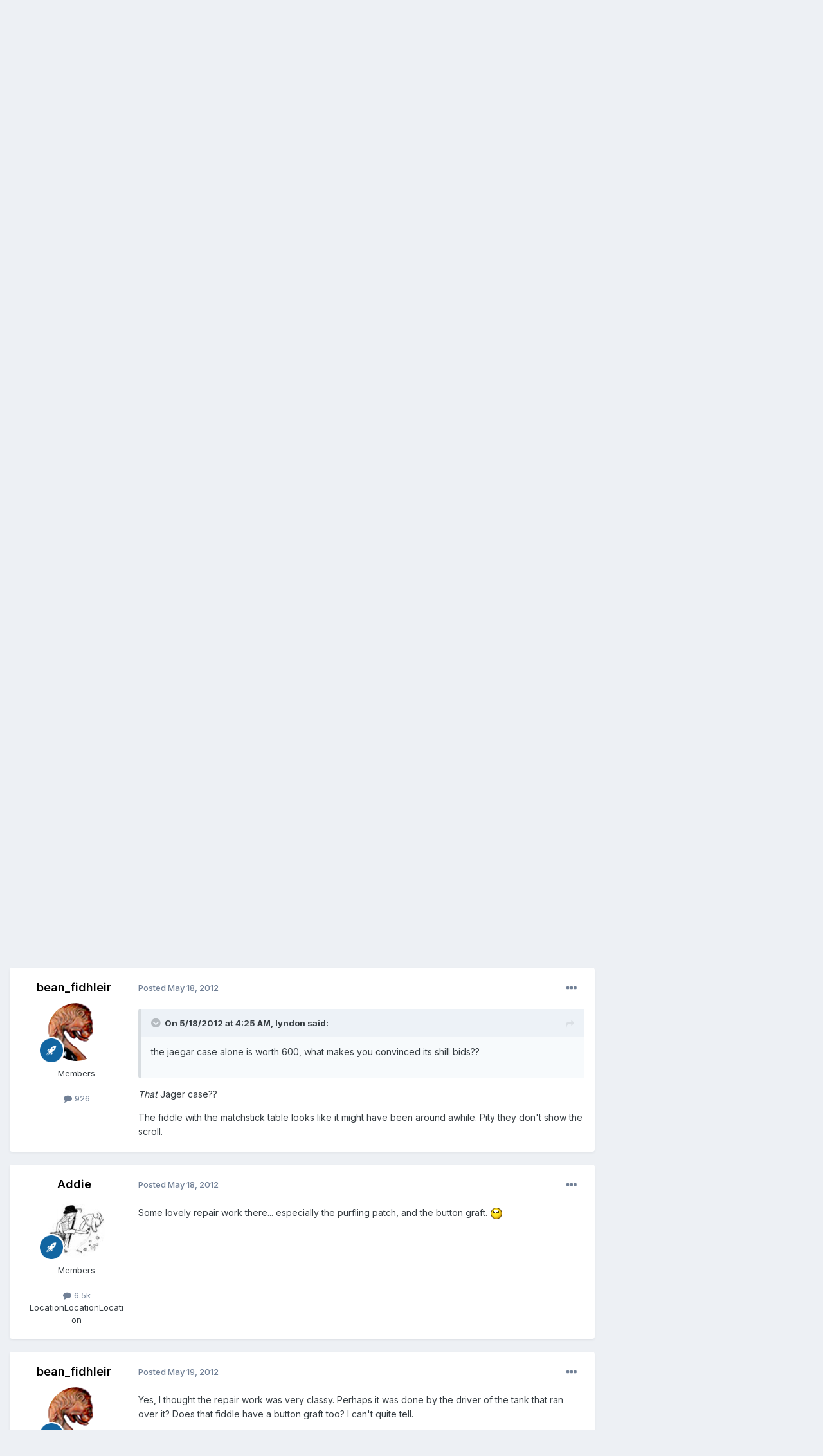

--- FILE ---
content_type: text/html;charset=UTF-8
request_url: https://maestronet.com/forum/index.php?/topic/326120-shill-bidding/
body_size: 16022
content:
<!DOCTYPE html>
<html lang="en-US" dir="ltr">
	<head>
		<meta charset="utf-8">
		<title>Shill bidding - The Auction Scroll - Maestronet Forums</title>
		
			

<!-- Piwik -->
<script type="text/javascript">
  var _paq = _paq || [];
  /* tracker methods like "setCustomDimension" should be called before "trackPageView" */
  _paq.push(["setDomains", ["*.www.maestronet.com","*.maestronet.com","*.maestronet.com","*.www.maestronet.com"]]);
  _paq.push(['trackPageView']);
  _paq.push(['enableLinkTracking']);
  (function() {
    var u="//analytics.webcravings.com/";
    _paq.push(['setTrackerUrl', u+'piwik.php']);
    _paq.push(['setSiteId', '2']);
    var d=document, g=d.createElement('script'), s=d.getElementsByTagName('script')[0];
    g.type='text/javascript'; g.async=true; g.defer=true; g.src=u+'piwik.js'; s.parentNode.insertBefore(g,s);
  })();
</script>
<noscript><p><img src="//analytics.webcravings.com/piwik.php?idsite=2&rec=1" style="border:0;" alt="" /></p></noscript>
<!-- End Piwik Code -->


		
		

	<meta name="viewport" content="width=device-width, initial-scale=1">


	
	


	<meta name="twitter:card" content="summary" />




	
		
			
				<meta property="og:title" content="Shill bidding">
			
		
	

	
		
			
				<meta property="og:type" content="website">
			
		
	

	
		
			
				<meta property="og:url" content="https://maestronet.com/forum/index.php?/topic/326120-shill-bidding/">
			
		
	

	
		
			
				<meta name="description" content="http://www.ebay.com/itm/170840602295?ssPageName=STRK:MEWAX:IT&amp;_trksid=p3984.m1423.l2649 This was listed last week for a higher amount and this week is accompanied by some questionable bids...">
			
		
	

	
		
			
				<meta property="og:description" content="http://www.ebay.com/itm/170840602295?ssPageName=STRK:MEWAX:IT&amp;_trksid=p3984.m1423.l2649 This was listed last week for a higher amount and this week is accompanied by some questionable bids...">
			
		
	

	
		
			
				<meta property="og:updated_time" content="2012-05-19T20:56:20Z">
			
		
	

	
		
			
				<meta property="og:site_name" content="Maestronet Forums">
			
		
	

	
		
			
				<meta property="og:locale" content="en_US">
			
		
	


	
		<link rel="canonical" href="https://maestronet.com/forum/index.php?/topic/326120-shill-bidding/" />
	





<link rel="manifest" href="https://maestronet.com/forum/index.php?/manifest.webmanifest/">
<meta name="msapplication-config" content="https://maestronet.com/forum/index.php?/browserconfig.xml/">
<meta name="msapplication-starturl" content="/">
<meta name="application-name" content="Maestronet Forums">
<meta name="apple-mobile-web-app-title" content="Maestronet Forums">

	<meta name="theme-color" content="#ffffff">






	

	
		
			<link rel="icon" sizes="36x36" href="https://maestronet.com/forum/uploads/monthly_2021_02/android-chrome-36x36.png?v=1711037543">
		
	

	
		
			<link rel="icon" sizes="48x48" href="https://maestronet.com/forum/uploads/monthly_2021_02/android-chrome-48x48.png?v=1711037543">
		
	

	
		
			<link rel="icon" sizes="72x72" href="https://maestronet.com/forum/uploads/monthly_2021_02/android-chrome-72x72.png?v=1711037543">
		
	

	
		
			<link rel="icon" sizes="96x96" href="https://maestronet.com/forum/uploads/monthly_2021_02/android-chrome-96x96.png?v=1711037543">
		
	

	
		
			<link rel="icon" sizes="144x144" href="https://maestronet.com/forum/uploads/monthly_2021_02/android-chrome-144x144.png?v=1711037543">
		
	

	
		
			<link rel="icon" sizes="192x192" href="https://maestronet.com/forum/uploads/monthly_2021_02/android-chrome-192x192.png?v=1711037543">
		
	

	
		
			<link rel="icon" sizes="256x256" href="https://maestronet.com/forum/uploads/monthly_2021_02/android-chrome-256x256.png?v=1711037543">
		
	

	
		
			<link rel="icon" sizes="384x384" href="https://maestronet.com/forum/uploads/monthly_2021_02/android-chrome-384x384.png?v=1711037543">
		
	

	
		
			<link rel="icon" sizes="512x512" href="https://maestronet.com/forum/uploads/monthly_2021_02/android-chrome-512x512.png?v=1711037543">
		
	

	
		
			<meta name="msapplication-square70x70logo" content="https://maestronet.com/forum/uploads/monthly_2021_02/msapplication-square70x70logo.png?v=1711037543"/>
		
	

	
		
			<meta name="msapplication-TileImage" content="https://maestronet.com/forum/uploads/monthly_2021_02/msapplication-TileImage.png?v=1711037543"/>
		
	

	
		
			<meta name="msapplication-square150x150logo" content="https://maestronet.com/forum/uploads/monthly_2021_02/msapplication-square150x150logo.png?v=1711037543"/>
		
	

	
		
			<meta name="msapplication-wide310x150logo" content="https://maestronet.com/forum/uploads/monthly_2021_02/msapplication-wide310x150logo.png?v=1711037543"/>
		
	

	
		
			<meta name="msapplication-square310x310logo" content="https://maestronet.com/forum/uploads/monthly_2021_02/msapplication-square310x310logo.png?v=1711037543"/>
		
	

	
		
			
				<link rel="apple-touch-icon" href="https://maestronet.com/forum/uploads/monthly_2021_02/apple-touch-icon-57x57.png?v=1711037543">
			
		
	

	
		
			
				<link rel="apple-touch-icon" sizes="60x60" href="https://maestronet.com/forum/uploads/monthly_2021_02/apple-touch-icon-60x60.png?v=1711037543">
			
		
	

	
		
			
				<link rel="apple-touch-icon" sizes="72x72" href="https://maestronet.com/forum/uploads/monthly_2021_02/apple-touch-icon-72x72.png?v=1711037543">
			
		
	

	
		
			
				<link rel="apple-touch-icon" sizes="76x76" href="https://maestronet.com/forum/uploads/monthly_2021_02/apple-touch-icon-76x76.png?v=1711037543">
			
		
	

	
		
			
				<link rel="apple-touch-icon" sizes="114x114" href="https://maestronet.com/forum/uploads/monthly_2021_02/apple-touch-icon-114x114.png?v=1711037543">
			
		
	

	
		
			
				<link rel="apple-touch-icon" sizes="120x120" href="https://maestronet.com/forum/uploads/monthly_2021_02/apple-touch-icon-120x120.png?v=1711037543">
			
		
	

	
		
			
				<link rel="apple-touch-icon" sizes="144x144" href="https://maestronet.com/forum/uploads/monthly_2021_02/apple-touch-icon-144x144.png?v=1711037543">
			
		
	

	
		
			
				<link rel="apple-touch-icon" sizes="152x152" href="https://maestronet.com/forum/uploads/monthly_2021_02/apple-touch-icon-152x152.png?v=1711037543">
			
		
	

	
		
			
				<link rel="apple-touch-icon" sizes="180x180" href="https://maestronet.com/forum/uploads/monthly_2021_02/apple-touch-icon-180x180.png?v=1711037543">
			
		
	





<link rel="preload" href="//maestronet.com/forum/applications/core/interface/font/fontawesome-webfont.woff2?v=4.7.0" as="font" crossorigin="anonymous">
		


	<link rel="preconnect" href="https://fonts.googleapis.com">
	<link rel="preconnect" href="https://fonts.gstatic.com" crossorigin>
	
		<link href="https://fonts.googleapis.com/css2?family=Inter:wght@300;400;500;600;700&display=swap" rel="stylesheet">
	



	<link rel='stylesheet' href='https://maestronet.com/forum/uploads/css_built_5/341e4a57816af3ba440d891ca87450ff_framework.css?v=5bf90834961758745774' media='all'>

	<link rel='stylesheet' href='https://maestronet.com/forum/uploads/css_built_5/05e81b71abe4f22d6eb8d1a929494829_responsive.css?v=5bf90834961758745774' media='all'>

	<link rel='stylesheet' href='https://maestronet.com/forum/uploads/css_built_5/90eb5adf50a8c640f633d47fd7eb1778_core.css?v=5bf90834961758745774' media='all'>

	<link rel='stylesheet' href='https://maestronet.com/forum/uploads/css_built_5/5a0da001ccc2200dc5625c3f3934497d_core_responsive.css?v=5bf90834961758745774' media='all'>

	<link rel='stylesheet' href='https://maestronet.com/forum/uploads/css_built_5/62e269ced0fdab7e30e026f1d30ae516_forums.css?v=5bf90834961758745774' media='all'>

	<link rel='stylesheet' href='https://maestronet.com/forum/uploads/css_built_5/76e62c573090645fb99a15a363d8620e_forums_responsive.css?v=5bf90834961758745774' media='all'>

	<link rel='stylesheet' href='https://maestronet.com/forum/uploads/css_built_5/ebdea0c6a7dab6d37900b9190d3ac77b_topics.css?v=5bf90834961758745774' media='all'>





<link rel='stylesheet' href='https://maestronet.com/forum/uploads/css_built_5/258adbb6e4f3e83cd3b355f84e3fa002_custom.css?v=5bf90834961758745774' media='all'>




		
		

	</head>
	<body class="ipsApp ipsApp_front ipsJS_none ipsClearfix" data-controller="core.front.core.app"  data-message=""  data-pageapp="forums" data-pagelocation="front" data-pagemodule="forums" data-pagecontroller="topic" data-pageid="326120"  >
		<link rel="stylesheet" href="../../styles2.css">
<div style="max-width: 1340px; margin: 0 auto;">
<div style="float: left;">
	  	<img src="/Images/round_logo.jpg" width="175" height="148">
    </div>

	<div style="height: 148px; float: left;">
			<div class="topbuttond"><a href="/index.cfm">Home<br>Page</a></div>
			<div class="topbuttond"><a href="/dealers">Dealers<br>Makers</a></div>
			<div class="topbutton"><a href="/forum">Message<br>Boards</a></div>
			<div class="topbuttond"><a href="/history">Price<br>History</a></div>
			<div class="topbuttond" style="clear: left;"><a href="/stolen">Stolen</a></div>
			<div class="topbuttond"><a href="/m_library">Library</a></div>
			<div class="topbuttond"><a href="/photo">Photo<br>Gallery</a></div>
			<div class="topbuttond"><a href="/corporate">Info</a></div>
      </div>                                 
		<div style="text-align: left; clear: left; max-width: 900px;">

			<script type="text/javascript" src="/adserver/adserver.cfm?c=A9A39C79-D408-200B-16DB885649C49606"></script>

      </div>
      </div>
      
      <a href="#ipsLayout_mainArea" class="ipsHide" title="Go to main content on this page" accesskey="m">Jump to content</a>
		
			<div id="ipsLayout_header" class="ipsClearfix">
				





				<header>
					<div class="ipsLayout_container">
						

<a href='https://maestronet.com/forum/' id='elSiteTitle' accesskey='1'>Maestronet Forums</a>

						

	<ul id="elUserNav" class="ipsList_inline cSignedOut ipsResponsive_showDesktop">
		
        
		
        
        
            
            
	


	<li class='cUserNav_icon ipsHide' id='elCart_container'></li>
	<li class='elUserNav_sep ipsHide' id='elCart_sep'></li>

<li id="elSignInLink">
                <a href="https://maestronet.com/forum/index.php?/login/" data-ipsmenu-closeonclick="false" data-ipsmenu id="elUserSignIn">
                    Existing user? Sign In  <i class="fa fa-caret-down"></i>
                </a>
                
<div id='elUserSignIn_menu' class='ipsMenu ipsMenu_auto ipsHide'>
	<form accept-charset='utf-8' method='post' action='https://maestronet.com/forum/index.php?/login/'>
		<input type="hidden" name="csrfKey" value="a9374c5bee4546de4739182b469c8d4b">
		<input type="hidden" name="ref" value="aHR0cHM6Ly9tYWVzdHJvbmV0LmNvbS9mb3J1bS9pbmRleC5waHA/L3RvcGljLzMyNjEyMC1zaGlsbC1iaWRkaW5nLw==">
		<div data-role="loginForm">
			
			
			
				
<div class="ipsPad ipsForm ipsForm_vertical">
	<h4 class="ipsType_sectionHead">Sign In</h4>
	<br><br>
	<ul class='ipsList_reset'>
		<li class="ipsFieldRow ipsFieldRow_noLabel ipsFieldRow_fullWidth">
			
			
				<input type="text" placeholder="Display Name" name="auth" autocomplete="username">
			
		</li>
		<li class="ipsFieldRow ipsFieldRow_noLabel ipsFieldRow_fullWidth">
			<input type="password" placeholder="Password" name="password" autocomplete="current-password">
		</li>
		<li class="ipsFieldRow ipsFieldRow_checkbox ipsClearfix">
			<span class="ipsCustomInput">
				<input type="checkbox" name="remember_me" id="remember_me_checkbox" value="1" checked aria-checked="true">
				<span></span>
			</span>
			<div class="ipsFieldRow_content">
				<label class="ipsFieldRow_label" for="remember_me_checkbox">Remember me</label>
				<span class="ipsFieldRow_desc">Not recommended on shared computers</span>
			</div>
		</li>
		<li class="ipsFieldRow ipsFieldRow_fullWidth">
			<button type="submit" name="_processLogin" value="usernamepassword" class="ipsButton ipsButton_primary ipsButton_small" id="elSignIn_submit">Sign In</button>
			
				<p class="ipsType_right ipsType_small">
					
						<a href='https://maestronet.com/forum/index.php?/lostpassword/' data-ipsDialog data-ipsDialog-title='Forgot your password?'>
					
					Forgot your password?</a>
				</p>
			
		</li>
	</ul>
</div>
			
		</div>
	</form>
</div>
            </li>
            
        
		
			<li>
				
					<a href="https://maestronet.com/forum/index.php?/register/" data-ipsdialog data-ipsdialog-size="narrow" data-ipsdialog-title="Sign Up"  id="elRegisterButton" class="ipsButton ipsButton_normal ipsButton_primary">Sign Up</a>
				
			</li>
		
	</ul>

						
<ul class='ipsMobileHamburger ipsList_reset ipsResponsive_hideDesktop'>
	<li data-ipsDrawer data-ipsDrawer-drawerElem='#elMobileDrawer'>
		<a href='#'>
			
			
				
			
			
			
			<i class='fa fa-navicon'></i>
		</a>
	</li>
</ul>
					</div>
				</header>
				

	<nav data-controller='core.front.core.navBar' class=' ipsResponsive_showDesktop'>
		<div class='ipsNavBar_primary ipsLayout_container '>
			<ul data-role="primaryNavBar" class='ipsClearfix'>
				


	
		
		
			
		
		<li class='ipsNavBar_active' data-active id='elNavSecondary_1' data-role="navBarItem" data-navApp="core" data-navExt="CustomItem">
			
			
				<a href="https://maestronet.com/forum/"  data-navItem-id="1" data-navDefault>
					Browse<span class='ipsNavBar_active__identifier'></span>
				</a>
			
			
				<ul class='ipsNavBar_secondary ' data-role='secondaryNavBar'>
					


	
		
		
			
		
		<li class='ipsNavBar_active' data-active id='elNavSecondary_8' data-role="navBarItem" data-navApp="forums" data-navExt="Forums">
			
			
				<a href="https://maestronet.com/forum/index.php"  data-navItem-id="8" data-navDefault>
					Forums<span class='ipsNavBar_active__identifier'></span>
				</a>
			
			
		</li>
	
	

	
		
		
		<li  id='elNavSecondary_9' data-role="navBarItem" data-navApp="blog" data-navExt="Blogs">
			
			
				<a href="https://maestronet.com/forum/index.php?/blogs/"  data-navItem-id="9" >
					Blogs<span class='ipsNavBar_active__identifier'></span>
				</a>
			
			
		</li>
	
	

	
		
		
		<li  id='elNavSecondary_10' data-role="navBarItem" data-navApp="calendar" data-navExt="Calendar">
			
			
				<a href="https://maestronet.com/forum/index.php?/events/"  data-navItem-id="10" >
					Events<span class='ipsNavBar_active__identifier'></span>
				</a>
			
			
		</li>
	
	

	
		
		
		<li  id='elNavSecondary_11' data-role="navBarItem" data-navApp="downloads" data-navExt="Downloads">
			
			
				<a href="https://maestronet.com/forum/index.php?/files/"  data-navItem-id="11" >
					Downloads<span class='ipsNavBar_active__identifier'></span>
				</a>
			
			
		</li>
	
	

	
		
		
		<li  id='elNavSecondary_12' data-role="navBarItem" data-navApp="gallery" data-navExt="Gallery">
			
			
				<a href="https://maestronet.com/forum/index.php?/gallery/"  data-navItem-id="12" >
					Gallery<span class='ipsNavBar_active__identifier'></span>
				</a>
			
			
		</li>
	
	

	
	

	
		
		
		<li  id='elNavSecondary_14' data-role="navBarItem" data-navApp="core" data-navExt="StaffDirectory">
			
			
				<a href="https://maestronet.com/forum/index.php?/staff/"  data-navItem-id="14" >
					Staff<span class='ipsNavBar_active__identifier'></span>
				</a>
			
			
		</li>
	
	

	
		
		
		<li  id='elNavSecondary_15' data-role="navBarItem" data-navApp="core" data-navExt="OnlineUsers">
			
			
				<a href="https://maestronet.com/forum/index.php?/online/"  data-navItem-id="15" >
					Online Users<span class='ipsNavBar_active__identifier'></span>
				</a>
			
			
		</li>
	
	

	
	

					<li class='ipsHide' id='elNavigationMore_1' data-role='navMore'>
						<a href='#' data-ipsMenu data-ipsMenu-appendTo='#elNavigationMore_1' id='elNavigationMore_1_dropdown'>More <i class='fa fa-caret-down'></i></a>
						<ul class='ipsHide ipsMenu ipsMenu_auto' id='elNavigationMore_1_dropdown_menu' data-role='moreDropdown'></ul>
					</li>
				</ul>
			
		</li>
	
	

	
		
		
		<li  id='elNavSecondary_2' data-role="navBarItem" data-navApp="core" data-navExt="CustomItem">
			
			
				<a href="https://maestronet.com/forum/index.php?/discover/"  data-navItem-id="2" >
					Activity<span class='ipsNavBar_active__identifier'></span>
				</a>
			
			
				<ul class='ipsNavBar_secondary ipsHide' data-role='secondaryNavBar'>
					


	
		
		
		<li  id='elNavSecondary_3' data-role="navBarItem" data-navApp="core" data-navExt="AllActivity">
			
			
				<a href="https://maestronet.com/forum/index.php?/discover/"  data-navItem-id="3" >
					All Activity<span class='ipsNavBar_active__identifier'></span>
				</a>
			
			
		</li>
	
	

	
	

	
	

	
	

	
		
		
		<li  id='elNavSecondary_7' data-role="navBarItem" data-navApp="core" data-navExt="Search">
			
			
				<a href="https://maestronet.com/forum/index.php?/search/"  data-navItem-id="7" >
					Search<span class='ipsNavBar_active__identifier'></span>
				</a>
			
			
		</li>
	
	

					<li class='ipsHide' id='elNavigationMore_2' data-role='navMore'>
						<a href='#' data-ipsMenu data-ipsMenu-appendTo='#elNavigationMore_2' id='elNavigationMore_2_dropdown'>More <i class='fa fa-caret-down'></i></a>
						<ul class='ipsHide ipsMenu ipsMenu_auto' id='elNavigationMore_2_dropdown_menu' data-role='moreDropdown'></ul>
					</li>
				</ul>
			
		</li>
	
	

	
	

	
	

	
	

	
		
		
		<li  id='elNavSecondary_20' data-role="navBarItem" data-navApp="nexus" data-navExt="Store">
			
			
				<a href="https://maestronet.com/forum/index.php?/store/"  data-navItem-id="20" >
					Store<span class='ipsNavBar_active__identifier'></span>
				</a>
			
			
				<ul class='ipsNavBar_secondary ipsHide' data-role='secondaryNavBar'>
					


	
		
		
		<li  id='elNavSecondary_21' data-role="navBarItem" data-navApp="nexus" data-navExt="Store">
			
			
				<a href="https://maestronet.com/forum/index.php?/store/"  data-navItem-id="21" >
					Store<span class='ipsNavBar_active__identifier'></span>
				</a>
			
			
		</li>
	
	

	
	

	
		
		
		<li  id='elNavSecondary_23' data-role="navBarItem" data-navApp="nexus" data-navExt="Subscriptions">
			
			
				<a href="https://maestronet.com/forum/index.php?/subscriptions/"  data-navItem-id="23" >
					Subscriptions<span class='ipsNavBar_active__identifier'></span>
				</a>
			
			
		</li>
	
	

	
	

	
	

	
	

	
	

					<li class='ipsHide' id='elNavigationMore_20' data-role='navMore'>
						<a href='#' data-ipsMenu data-ipsMenu-appendTo='#elNavigationMore_20' id='elNavigationMore_20_dropdown'>More <i class='fa fa-caret-down'></i></a>
						<ul class='ipsHide ipsMenu ipsMenu_auto' id='elNavigationMore_20_dropdown_menu' data-role='moreDropdown'></ul>
					</li>
				</ul>
			
		</li>
	
	

	
		
		
		<li  id='elNavSecondary_35' data-role="navBarItem" data-navApp="core" data-navExt="CustomItem">
			
			
				<a href="https://maestronet.com/forum/index.php?/support/"  data-navItem-id="35" >
					Support<span class='ipsNavBar_active__identifier'></span>
				</a>
			
			
				<ul class='ipsNavBar_secondary ipsHide' data-role='secondaryNavBar'>
					


	
	

	
	

					<li class='ipsHide' id='elNavigationMore_35' data-role='navMore'>
						<a href='#' data-ipsMenu data-ipsMenu-appendTo='#elNavigationMore_35' id='elNavigationMore_35_dropdown'>More <i class='fa fa-caret-down'></i></a>
						<ul class='ipsHide ipsMenu ipsMenu_auto' id='elNavigationMore_35_dropdown_menu' data-role='moreDropdown'></ul>
					</li>
				</ul>
			
		</li>
	
	

				<li class='ipsHide' id='elNavigationMore' data-role='navMore'>
					<a href='#' data-ipsMenu data-ipsMenu-appendTo='#elNavigationMore' id='elNavigationMore_dropdown'>More</a>
					<ul class='ipsNavBar_secondary ipsHide' data-role='secondaryNavBar'>
						<li class='ipsHide' id='elNavigationMore_more' data-role='navMore'>
							<a href='#' data-ipsMenu data-ipsMenu-appendTo='#elNavigationMore_more' id='elNavigationMore_more_dropdown'>More <i class='fa fa-caret-down'></i></a>
							<ul class='ipsHide ipsMenu ipsMenu_auto' id='elNavigationMore_more_dropdown_menu' data-role='moreDropdown'></ul>
						</li>
					</ul>
				</li>
			</ul>
			

	<div id="elSearchWrapper">
		<div id='elSearch' data-controller="core.front.core.quickSearch">
			<form accept-charset='utf-8' action='//maestronet.com/forum/index.php?/search/&amp;do=quicksearch' method='post'>
                <input type='search' id='elSearchField' placeholder='Search...' name='q' autocomplete='off' aria-label='Search'>
                <details class='cSearchFilter'>
                    <summary class='cSearchFilter__text'></summary>
                    <ul class='cSearchFilter__menu'>
                        
                        <li><label><input type="radio" name="type" value="all" ><span class='cSearchFilter__menuText'>Everywhere</span></label></li>
                        
                            
                                <li><label><input type="radio" name="type" value='contextual_{&quot;type&quot;:&quot;forums_topic&quot;,&quot;nodes&quot;:5}' checked><span class='cSearchFilter__menuText'>This Forum</span></label></li>
                            
                                <li><label><input type="radio" name="type" value='contextual_{&quot;type&quot;:&quot;forums_topic&quot;,&quot;item&quot;:326120}' checked><span class='cSearchFilter__menuText'>This Topic</span></label></li>
                            
                        
                        
                            <li><label><input type="radio" name="type" value="core_statuses_status"><span class='cSearchFilter__menuText'>Status Updates</span></label></li>
                        
                            <li><label><input type="radio" name="type" value="forums_topic"><span class='cSearchFilter__menuText'>Topics</span></label></li>
                        
                            <li><label><input type="radio" name="type" value="blog_entry"><span class='cSearchFilter__menuText'>Blog Entries</span></label></li>
                        
                            <li><label><input type="radio" name="type" value="calendar_event"><span class='cSearchFilter__menuText'>Events</span></label></li>
                        
                            <li><label><input type="radio" name="type" value="downloads_file"><span class='cSearchFilter__menuText'>Files</span></label></li>
                        
                            <li><label><input type="radio" name="type" value="gallery_image"><span class='cSearchFilter__menuText'>Images</span></label></li>
                        
                            <li><label><input type="radio" name="type" value="gallery_album_item"><span class='cSearchFilter__menuText'>Albums</span></label></li>
                        
                            <li><label><input type="radio" name="type" value="cms_pages_pageitem"><span class='cSearchFilter__menuText'>Pages</span></label></li>
                        
                            <li><label><input type="radio" name="type" value="cms_records1"><span class='cSearchFilter__menuText'>Article</span></label></li>
                        
                            <li><label><input type="radio" name="type" value="nexus_package_item"><span class='cSearchFilter__menuText'>Products</span></label></li>
                        
                            <li><label><input type="radio" name="type" value="core_members"><span class='cSearchFilter__menuText'>Members</span></label></li>
                        
                    </ul>
                </details>
				<button class='cSearchSubmit' type="submit" aria-label='Search'><i class="fa fa-search"></i></button>
			</form>
		</div>
	</div>

		</div>
	</nav>

				
<ul id='elMobileNav' class='ipsResponsive_hideDesktop' data-controller='core.front.core.mobileNav'>
	
		
			
			
				
				
			
				
					<li id='elMobileBreadcrumb'>
						<a href='https://maestronet.com/forum/index.php?/forum/5-the-auction-scroll/'>
							<span>The Auction Scroll</span>
						</a>
					</li>
				
				
			
				
				
			
		
	
	
	
	<li >
		<a data-action="defaultStream" href='https://maestronet.com/forum/index.php?/discover/'><i class="fa fa-newspaper-o" aria-hidden="true"></i></a>
	</li>

	

	
		<li class='ipsJS_show'>
			<a href='https://maestronet.com/forum/index.php?/search/'><i class='fa fa-search'></i></a>
		</li>
	
</ul>
			</div>
		
		<main id="ipsLayout_body" class="ipsLayout_container">
			<div id="ipsLayout_contentArea">
				<div id="ipsLayout_contentWrapper">
					
<nav class='ipsBreadcrumb ipsBreadcrumb_top ipsFaded_withHover'>
	

	<ul class='ipsList_inline ipsPos_right'>
		
		<li >
			<a data-action="defaultStream" class='ipsType_light '  href='https://maestronet.com/forum/index.php?/discover/'><i class="fa fa-newspaper-o" aria-hidden="true"></i> <span>All Activity</span></a>
		</li>
		
	</ul>

	<ul data-role="breadcrumbList">
		<li>
			<a title="Home" href='https://maestronet.com/forum/'>
				<span>Home <i class='fa fa-angle-right'></i></span>
			</a>
		</li>
		
		
			<li>
				
					<a href='https://maestronet.com/forum/index.php?/forum/10-maestronet/'>
						<span>Maestronet <i class='fa fa-angle-right' aria-hidden="true"></i></span>
					</a>
				
			</li>
		
			<li>
				
					<a href='https://maestronet.com/forum/index.php?/forum/5-the-auction-scroll/'>
						<span>The Auction Scroll <i class='fa fa-angle-right' aria-hidden="true"></i></span>
					</a>
				
			</li>
		
			<li>
				
					Shill bidding
				
			</li>
		
	</ul>
</nav>
					
					<div id="ipsLayout_mainArea">
						
						
						
						

	




						



<div class="ipsPageHeader ipsResponsive_pull ipsBox ipsPadding sm:ipsPadding:half ipsMargin_bottom">
		
	
	<div class="ipsFlex ipsFlex-ai:center ipsFlex-fw:wrap ipsGap:4">
		<div class="ipsFlex-flex:11">
			<h1 class="ipsType_pageTitle ipsContained_container">
				

				
				
					<span class="ipsType_break ipsContained">
						<span>Shill bidding</span>
					</span>
				
			</h1>
			
			
		</div>
		
	</div>
	<hr class="ipsHr">
	<div class="ipsPageHeader__meta ipsFlex ipsFlex-jc:between ipsFlex-ai:center ipsFlex-fw:wrap ipsGap:3">
		<div class="ipsFlex-flex:11">
			<div class="ipsPhotoPanel ipsPhotoPanel_mini ipsPhotoPanel_notPhone ipsClearfix">
				


	<a href="https://maestronet.com/forum/index.php?/profile/24962-zefir68/" rel="nofollow" data-ipsHover data-ipsHover-width="370" data-ipsHover-target="https://maestronet.com/forum/index.php?/profile/24962-zefir68/&amp;do=hovercard" class="ipsUserPhoto ipsUserPhoto_mini" title="Go to zefir68's profile">
		<img src='data:image/svg+xml,%3Csvg%20xmlns%3D%22http%3A%2F%2Fwww.w3.org%2F2000%2Fsvg%22%20viewBox%3D%220%200%201024%201024%22%20style%3D%22background%3A%2362c48c%22%3E%3Cg%3E%3Ctext%20text-anchor%3D%22middle%22%20dy%3D%22.35em%22%20x%3D%22512%22%20y%3D%22512%22%20fill%3D%22%23ffffff%22%20font-size%3D%22700%22%20font-family%3D%22-apple-system%2C%20BlinkMacSystemFont%2C%20Roboto%2C%20Helvetica%2C%20Arial%2C%20sans-serif%22%3EZ%3C%2Ftext%3E%3C%2Fg%3E%3C%2Fsvg%3E' alt='zefir68' loading="lazy">
	</a>

				<div>
					<p class="ipsType_reset ipsType_blendLinks">
						<span class="ipsType_normal">
						
							<strong>By 


<a href='https://maestronet.com/forum/index.php?/profile/24962-zefir68/' rel="nofollow" data-ipsHover data-ipsHover-width='370' data-ipsHover-target='https://maestronet.com/forum/index.php?/profile/24962-zefir68/&amp;do=hovercard&amp;referrer=https%253A%252F%252Fmaestronet.com%252Fforum%252Findex.php%253F%252Ftopic%252F326120-shill-bidding%252F' title="Go to zefir68's profile" class="ipsType_break">zefir68</a></strong><br>
							<span class="ipsType_light"><time datetime='2012-05-18T03:26:33Z' title='05/18/12 03:26  AM' data-short='13 yr'>May 18, 2012</time> in <a href="https://maestronet.com/forum/index.php?/forum/5-the-auction-scroll/">The Auction Scroll</a></span>
						
						</span>
					</p>
				</div>
			</div>
		</div>
		
			<div class="ipsFlex-flex:01 ipsResponsive_hidePhone">
				<div class="ipsShareLinks">
					
						


    <a href='#elShareItem_1176475928_menu' id='elShareItem_1176475928' data-ipsMenu class='ipsShareButton ipsButton ipsButton_verySmall ipsButton_link ipsButton_link--light'>
        <span><i class='fa fa-share-alt'></i></span> &nbsp;Share
    </a>

    <div class='ipsPadding ipsMenu ipsMenu_normal ipsHide' id='elShareItem_1176475928_menu' data-controller="core.front.core.sharelink">
        
        
        <span data-ipsCopy data-ipsCopy-flashmessage>
            <a href="https://maestronet.com/forum/index.php?/topic/326120-shill-bidding/" class="ipsButton ipsButton_light ipsButton_small ipsButton_fullWidth" data-role="copyButton" data-clipboard-text="https://maestronet.com/forum/index.php?/topic/326120-shill-bidding/" data-ipstooltip title='Copy Link to Clipboard'><i class="fa fa-clone"></i> https://maestronet.com/forum/index.php?/topic/326120-shill-bidding/</a>
        </span>
        <ul class='ipsShareLinks ipsMargin_top:half'>
            
                <li>
<a href="https://x.com/share?url=https%3A%2F%2Fmaestronet.com%2Fforum%2Findex.php%3F%2Ftopic%2F326120-shill-bidding%2F" class="cShareLink cShareLink_x" target="_blank" data-role="shareLink" title='Share on X' data-ipsTooltip rel='nofollow noopener'>
    <i class="fa fa-x"></i>
</a></li>
            
                <li>
<a href="https://www.facebook.com/sharer/sharer.php?u=https%3A%2F%2Fmaestronet.com%2Fforum%2Findex.php%3F%2Ftopic%2F326120-shill-bidding%2F" class="cShareLink cShareLink_facebook" target="_blank" data-role="shareLink" title='Share on Facebook' data-ipsTooltip rel='noopener nofollow'>
	<i class="fa fa-facebook"></i>
</a></li>
            
                <li>
<a href="https://www.reddit.com/submit?url=https%3A%2F%2Fmaestronet.com%2Fforum%2Findex.php%3F%2Ftopic%2F326120-shill-bidding%2F&amp;title=Shill+bidding" rel="nofollow noopener" class="cShareLink cShareLink_reddit" target="_blank" title='Share on Reddit' data-ipsTooltip>
	<i class="fa fa-reddit"></i>
</a></li>
            
                <li>
<a href="mailto:?subject=Shill%20bidding&body=https%3A%2F%2Fmaestronet.com%2Fforum%2Findex.php%3F%2Ftopic%2F326120-shill-bidding%2F" rel='nofollow' class='cShareLink cShareLink_email' title='Share via email' data-ipsTooltip>
	<i class="fa fa-envelope"></i>
</a></li>
            
                <li>
<a href="https://pinterest.com/pin/create/button/?url=https://maestronet.com/forum/index.php?/topic/326120-shill-bidding/&amp;media=" class="cShareLink cShareLink_pinterest" rel="nofollow noopener" target="_blank" data-role="shareLink" title='Share on Pinterest' data-ipsTooltip>
	<i class="fa fa-pinterest"></i>
</a></li>
            
        </ul>
        
            <hr class='ipsHr'>
            <button class='ipsHide ipsButton ipsButton_verySmall ipsButton_light ipsButton_fullWidth ipsMargin_top:half' data-controller='core.front.core.webshare' data-role='webShare' data-webShareTitle='Shill bidding' data-webShareText='Shill bidding' data-webShareUrl='https://maestronet.com/forum/index.php?/topic/326120-shill-bidding/'>More sharing options...</button>
        
    </div>

					
					
                    

					



					

<div data-followApp='forums' data-followArea='topic' data-followID='326120' data-controller='core.front.core.followButton'>
	

	<a href='https://maestronet.com/forum/index.php?/login/' rel="nofollow" class="ipsFollow ipsPos_middle ipsButton ipsButton_light ipsButton_verySmall ipsButton_disabled" data-role="followButton" data-ipsTooltip title='Sign in to follow this'>
		<span>Followers</span>
		<span class='ipsCommentCount'>0</span>
	</a>

</div>
				</div>
			</div>
					
	</div>
	
	
</div>








<div class="ipsClearfix">
	<ul class="ipsToolList ipsToolList_horizontal ipsClearfix ipsSpacer_both ipsResponsive_hidePhone">
		
		
		
	</ul>
</div>

<div id="comments" data-controller="core.front.core.commentFeed,forums.front.topic.view, core.front.core.ignoredComments" data-autopoll data-baseurl="https://maestronet.com/forum/index.php?/topic/326120-shill-bidding/" data-lastpage data-feedid="topic-326120" class="cTopic ipsClear ipsSpacer_top">
	
			
	

	

<div data-controller='core.front.core.recommendedComments' data-url='https://maestronet.com/forum/index.php?/topic/326120-shill-bidding/&amp;recommended=comments' class='ipsRecommendedComments ipsHide'>
	<div data-role="recommendedComments">
		<h2 class='ipsType_sectionHead ipsType_large ipsType_bold ipsMargin_bottom'>Recommended Posts</h2>
		
	</div>
</div>
	
	<div id="elPostFeed" data-role="commentFeed" data-controller="core.front.core.moderation" >
		<form action="https://maestronet.com/forum/index.php?/topic/326120-shill-bidding/&amp;csrfKey=a9374c5bee4546de4739182b469c8d4b&amp;do=multimodComment" method="post" data-ipspageaction data-role="moderationTools">
			
			
				

					

					
					



<a id='findComment-543428'></a>
<a id='comment-543428'></a>
<article  id='elComment_543428' class='cPost ipsBox ipsResponsive_pull  ipsComment  ipsComment_parent ipsClearfix ipsClear ipsColumns ipsColumns_noSpacing ipsColumns_collapsePhone    '>
	

	

	<div class='cAuthorPane_mobile ipsResponsive_showPhone'>
		<div class='cAuthorPane_photo'>
			<div class='cAuthorPane_photoWrap'>
				


	<a href="https://maestronet.com/forum/index.php?/profile/24962-zefir68/" rel="nofollow" data-ipsHover data-ipsHover-width="370" data-ipsHover-target="https://maestronet.com/forum/index.php?/profile/24962-zefir68/&amp;do=hovercard" class="ipsUserPhoto ipsUserPhoto_large" title="Go to zefir68's profile">
		<img src='data:image/svg+xml,%3Csvg%20xmlns%3D%22http%3A%2F%2Fwww.w3.org%2F2000%2Fsvg%22%20viewBox%3D%220%200%201024%201024%22%20style%3D%22background%3A%2362c48c%22%3E%3Cg%3E%3Ctext%20text-anchor%3D%22middle%22%20dy%3D%22.35em%22%20x%3D%22512%22%20y%3D%22512%22%20fill%3D%22%23ffffff%22%20font-size%3D%22700%22%20font-family%3D%22-apple-system%2C%20BlinkMacSystemFont%2C%20Roboto%2C%20Helvetica%2C%20Arial%2C%20sans-serif%22%3EZ%3C%2Ftext%3E%3C%2Fg%3E%3C%2Fsvg%3E' alt='zefir68' loading="lazy">
	</a>

				
				
					<a href="https://maestronet.com/forum/index.php?/profile/24962-zefir68/badges/" rel="nofollow">
						
<img src='https://maestronet.com/forum/uploads/set_resources_5/84c1e40ea0e759e3f1505eb1788ddf3c_default_rank.png' loading="lazy" alt="Enthusiast" class="cAuthorPane_badge cAuthorPane_badge--rank ipsOutline ipsOutline:2px" data-ipsTooltip title="Rank: Enthusiast (5/5)">
					</a>
				
			</div>
		</div>
		<div class='cAuthorPane_content'>
			<h3 class='ipsType_sectionHead cAuthorPane_author ipsType_break ipsType_blendLinks ipsFlex ipsFlex-ai:center'>
				


<a href='https://maestronet.com/forum/index.php?/profile/24962-zefir68/' rel="nofollow" data-ipsHover data-ipsHover-width='370' data-ipsHover-target='https://maestronet.com/forum/index.php?/profile/24962-zefir68/&amp;do=hovercard&amp;referrer=https%253A%252F%252Fmaestronet.com%252Fforum%252Findex.php%253F%252Ftopic%252F326120-shill-bidding%252F' title="Go to zefir68's profile" class="ipsType_break">zefir68</a>
			</h3>
			<div class='ipsType_light ipsType_reset'>
			    <a href='https://maestronet.com/forum/index.php?/topic/326120-shill-bidding/#findComment-543428' rel="nofollow" class='ipsType_blendLinks'>Posted <time datetime='2012-05-18T03:26:33Z' title='05/18/12 03:26  AM' data-short='13 yr'>May 18, 2012</time></a>
				
			</div>
		</div>
	</div>
	<aside class='ipsComment_author cAuthorPane ipsColumn ipsColumn_medium ipsResponsive_hidePhone'>
		<h3 class='ipsType_sectionHead cAuthorPane_author ipsType_blendLinks ipsType_break'><strong>


<a href='https://maestronet.com/forum/index.php?/profile/24962-zefir68/' rel="nofollow" data-ipsHover data-ipsHover-width='370' data-ipsHover-target='https://maestronet.com/forum/index.php?/profile/24962-zefir68/&amp;do=hovercard&amp;referrer=https%253A%252F%252Fmaestronet.com%252Fforum%252Findex.php%253F%252Ftopic%252F326120-shill-bidding%252F' title="Go to zefir68's profile" class="ipsType_break">zefir68</a></strong>
			
		</h3>
		<ul class='cAuthorPane_info ipsList_reset'>
			<li data-role='photo' class='cAuthorPane_photo'>
				<div class='cAuthorPane_photoWrap'>
					


	<a href="https://maestronet.com/forum/index.php?/profile/24962-zefir68/" rel="nofollow" data-ipsHover data-ipsHover-width="370" data-ipsHover-target="https://maestronet.com/forum/index.php?/profile/24962-zefir68/&amp;do=hovercard" class="ipsUserPhoto ipsUserPhoto_large" title="Go to zefir68's profile">
		<img src='data:image/svg+xml,%3Csvg%20xmlns%3D%22http%3A%2F%2Fwww.w3.org%2F2000%2Fsvg%22%20viewBox%3D%220%200%201024%201024%22%20style%3D%22background%3A%2362c48c%22%3E%3Cg%3E%3Ctext%20text-anchor%3D%22middle%22%20dy%3D%22.35em%22%20x%3D%22512%22%20y%3D%22512%22%20fill%3D%22%23ffffff%22%20font-size%3D%22700%22%20font-family%3D%22-apple-system%2C%20BlinkMacSystemFont%2C%20Roboto%2C%20Helvetica%2C%20Arial%2C%20sans-serif%22%3EZ%3C%2Ftext%3E%3C%2Fg%3E%3C%2Fsvg%3E' alt='zefir68' loading="lazy">
	</a>

					
					
						
<img src='https://maestronet.com/forum/uploads/set_resources_5/84c1e40ea0e759e3f1505eb1788ddf3c_default_rank.png' loading="lazy" alt="Enthusiast" class="cAuthorPane_badge cAuthorPane_badge--rank ipsOutline ipsOutline:2px" data-ipsTooltip title="Rank: Enthusiast (5/5)">
					
				</div>
			</li>
			
				<li data-role='group'>Members</li>
				
			
			
				<li data-role='stats' class='ipsMargin_top'>
					<ul class="ipsList_reset ipsType_light ipsFlex ipsFlex-ai:center ipsFlex-jc:center ipsGap_row:2 cAuthorPane_stats">
						<li>
							
								<a href="https://maestronet.com/forum/index.php?/profile/24962-zefir68/content/" rel="nofollow" title="762 posts" data-ipsTooltip class="ipsType_blendLinks">
							
								<i class="fa fa-comment"></i> 762
							
								</a>
							
						</li>
						
					</ul>
				</li>
			
			
				

	
	<li data-role='custom-field' class='ipsResponsive_hidePhone ipsType_break'>
		
<span class='ft'>Location</span><span class='fc'>connecticut</span>
	</li>
	

			
		</ul>
	</aside>
	<div class='ipsColumn ipsColumn_fluid ipsMargin:none'>
		

<div id='comment-543428_wrap' data-controller='core.front.core.comment' data-commentApp='forums' data-commentType='forums' data-commentID="543428" data-quoteData='{&quot;userid&quot;:24962,&quot;username&quot;:&quot;zefir68&quot;,&quot;timestamp&quot;:1337311593,&quot;contentapp&quot;:&quot;forums&quot;,&quot;contenttype&quot;:&quot;forums&quot;,&quot;contentid&quot;:326120,&quot;contentclass&quot;:&quot;forums_Topic&quot;,&quot;contentcommentid&quot;:543428}' class='ipsComment_content ipsType_medium'>

	<div class='ipsComment_meta ipsType_light ipsFlex ipsFlex-ai:center ipsFlex-jc:between ipsFlex-fd:row-reverse'>
		<div class='ipsType_light ipsType_reset ipsType_blendLinks ipsComment_toolWrap'>
			<div class='ipsResponsive_hidePhone ipsComment_badges'>
				<ul class='ipsList_reset ipsFlex ipsFlex-jc:end ipsFlex-fw:wrap ipsGap:2 ipsGap_row:1'>
					
					
					
					
					
				</ul>
			</div>
			<ul class='ipsList_reset ipsComment_tools'>
				<li>
					<a href='#elControls_543428_menu' class='ipsComment_ellipsis' id='elControls_543428' title='More options...' data-ipsMenu data-ipsMenu-appendTo='#comment-543428_wrap'><i class='fa fa-ellipsis-h'></i></a>
					<ul id='elControls_543428_menu' class='ipsMenu ipsMenu_narrow ipsHide'>
						
							<li class='ipsMenu_item'><a href='https://maestronet.com/forum/index.php?/topic/326120-shill-bidding/&amp;do=reportComment&amp;comment=543428' data-ipsDialog data-ipsDialog-remoteSubmit data-ipsDialog-size='medium' data-ipsDialog-flashMessage='Thanks for your report.' data-ipsDialog-title="Report post" data-action='reportComment' title='Report this content'>Report</a></li>
						
						
                        
						
						
						
							
								
							
							
							
							
							
							
						
					</ul>
				</li>
				
			</ul>
		</div>

		<div class='ipsType_reset ipsResponsive_hidePhone'>
		   
		   Posted <time datetime='2012-05-18T03:26:33Z' title='05/18/12 03:26  AM' data-short='13 yr'>May 18, 2012</time>
		   
			
			<span class='ipsResponsive_hidePhone'>
				
				
			</span>
		</div>
	</div>

	

    

	<div class='cPost_contentWrap'>
		
		<div data-role='commentContent' class='ipsType_normal ipsType_richText ipsPadding_bottom ipsContained' data-controller='core.front.core.lightboxedImages'>
			
<p><a href="http://www.ebay.com/itm/170840602295?ssPageName=STRK:MEWAX:IT&amp;_trksid=p3984.m1423.l2649" rel="external nofollow">http://www.ebay.com/itm/170840602295?ssPageName=STRK:MEWAX:IT&amp;_trksid=p3984.m1423.l2649</a></p>
<p>This was listed last week for a higher amount and this week is accompanied by some questionable bids...</p>


			
		</div>

		

		
	</div>

	
    
</div>
	</div>
</article>
					
					
					
				

					

					
					



<a id='findComment-543432'></a>
<a id='comment-543432'></a>
<article  id='elComment_543432' class='cPost ipsBox ipsResponsive_pull  ipsComment  ipsComment_parent ipsClearfix ipsClear ipsColumns ipsColumns_noSpacing ipsColumns_collapsePhone    '>
	

	

	<div class='cAuthorPane_mobile ipsResponsive_showPhone'>
		<div class='cAuthorPane_photo'>
			<div class='cAuthorPane_photoWrap'>
				


	<a href="https://maestronet.com/forum/index.php?/profile/29107-lyndon/" rel="nofollow" data-ipsHover data-ipsHover-width="370" data-ipsHover-target="https://maestronet.com/forum/index.php?/profile/29107-lyndon/&amp;do=hovercard" class="ipsUserPhoto ipsUserPhoto_large" title="Go to lyndon's profile">
		<img src='https://maestronet.com/forum/uploads/av-29107.jpg' alt='lyndon' loading="lazy">
	</a>

				
				
					<a href="https://maestronet.com/forum/index.php?/profile/29107-lyndon/badges/" rel="nofollow">
						
<img src='https://maestronet.com/forum/uploads/set_resources_5/84c1e40ea0e759e3f1505eb1788ddf3c_default_rank.png' loading="lazy" alt="Enthusiast" class="cAuthorPane_badge cAuthorPane_badge--rank ipsOutline ipsOutline:2px" data-ipsTooltip title="Rank: Enthusiast (5/5)">
					</a>
				
			</div>
		</div>
		<div class='cAuthorPane_content'>
			<h3 class='ipsType_sectionHead cAuthorPane_author ipsType_break ipsType_blendLinks ipsFlex ipsFlex-ai:center'>
				


<a href='https://maestronet.com/forum/index.php?/profile/29107-lyndon/' rel="nofollow" data-ipsHover data-ipsHover-width='370' data-ipsHover-target='https://maestronet.com/forum/index.php?/profile/29107-lyndon/&amp;do=hovercard&amp;referrer=https%253A%252F%252Fmaestronet.com%252Fforum%252Findex.php%253F%252Ftopic%252F326120-shill-bidding%252F' title="Go to lyndon's profile" class="ipsType_break">lyndon</a>
			</h3>
			<div class='ipsType_light ipsType_reset'>
			    <a href='https://maestronet.com/forum/index.php?/topic/326120-shill-bidding/#findComment-543432' rel="nofollow" class='ipsType_blendLinks'>Posted <time datetime='2012-05-18T04:25:16Z' title='05/18/12 04:25  AM' data-short='13 yr'>May 18, 2012</time></a>
				
			</div>
		</div>
	</div>
	<aside class='ipsComment_author cAuthorPane ipsColumn ipsColumn_medium ipsResponsive_hidePhone'>
		<h3 class='ipsType_sectionHead cAuthorPane_author ipsType_blendLinks ipsType_break'><strong>


<a href='https://maestronet.com/forum/index.php?/profile/29107-lyndon/' rel="nofollow" data-ipsHover data-ipsHover-width='370' data-ipsHover-target='https://maestronet.com/forum/index.php?/profile/29107-lyndon/&amp;do=hovercard&amp;referrer=https%253A%252F%252Fmaestronet.com%252Fforum%252Findex.php%253F%252Ftopic%252F326120-shill-bidding%252F' title="Go to lyndon's profile" class="ipsType_break">lyndon</a></strong>
			
		</h3>
		<ul class='cAuthorPane_info ipsList_reset'>
			<li data-role='photo' class='cAuthorPane_photo'>
				<div class='cAuthorPane_photoWrap'>
					


	<a href="https://maestronet.com/forum/index.php?/profile/29107-lyndon/" rel="nofollow" data-ipsHover data-ipsHover-width="370" data-ipsHover-target="https://maestronet.com/forum/index.php?/profile/29107-lyndon/&amp;do=hovercard" class="ipsUserPhoto ipsUserPhoto_large" title="Go to lyndon's profile">
		<img src='https://maestronet.com/forum/uploads/av-29107.jpg' alt='lyndon' loading="lazy">
	</a>

					
					
						
<img src='https://maestronet.com/forum/uploads/set_resources_5/84c1e40ea0e759e3f1505eb1788ddf3c_default_rank.png' loading="lazy" alt="Enthusiast" class="cAuthorPane_badge cAuthorPane_badge--rank ipsOutline ipsOutline:2px" data-ipsTooltip title="Rank: Enthusiast (5/5)">
					
				</div>
			</li>
			
				<li data-role='group'>Members</li>
				
			
			
				<li data-role='stats' class='ipsMargin_top'>
					<ul class="ipsList_reset ipsType_light ipsFlex ipsFlex-ai:center ipsFlex-jc:center ipsGap_row:2 cAuthorPane_stats">
						<li>
							
								<a href="https://maestronet.com/forum/index.php?/profile/29107-lyndon/content/" rel="nofollow" title="3881 posts" data-ipsTooltip class="ipsType_blendLinks">
							
								<i class="fa fa-comment"></i> 3.9k
							
								</a>
							
						</li>
						
					</ul>
				</li>
			
			
				

	
	<li data-role='custom-field' class='ipsResponsive_hidePhone ipsType_break'>
		
<span class='ft'>Location</span><span class='fc'>West of Cremona, East of Beijing</span>
	</li>
	

			
		</ul>
	</aside>
	<div class='ipsColumn ipsColumn_fluid ipsMargin:none'>
		

<div id='comment-543432_wrap' data-controller='core.front.core.comment' data-commentApp='forums' data-commentType='forums' data-commentID="543432" data-quoteData='{&quot;userid&quot;:29107,&quot;username&quot;:&quot;lyndon&quot;,&quot;timestamp&quot;:1337315116,&quot;contentapp&quot;:&quot;forums&quot;,&quot;contenttype&quot;:&quot;forums&quot;,&quot;contentid&quot;:326120,&quot;contentclass&quot;:&quot;forums_Topic&quot;,&quot;contentcommentid&quot;:543432}' class='ipsComment_content ipsType_medium'>

	<div class='ipsComment_meta ipsType_light ipsFlex ipsFlex-ai:center ipsFlex-jc:between ipsFlex-fd:row-reverse'>
		<div class='ipsType_light ipsType_reset ipsType_blendLinks ipsComment_toolWrap'>
			<div class='ipsResponsive_hidePhone ipsComment_badges'>
				<ul class='ipsList_reset ipsFlex ipsFlex-jc:end ipsFlex-fw:wrap ipsGap:2 ipsGap_row:1'>
					
					
					
					
					
				</ul>
			</div>
			<ul class='ipsList_reset ipsComment_tools'>
				<li>
					<a href='#elControls_543432_menu' class='ipsComment_ellipsis' id='elControls_543432' title='More options...' data-ipsMenu data-ipsMenu-appendTo='#comment-543432_wrap'><i class='fa fa-ellipsis-h'></i></a>
					<ul id='elControls_543432_menu' class='ipsMenu ipsMenu_narrow ipsHide'>
						
							<li class='ipsMenu_item'><a href='https://maestronet.com/forum/index.php?/topic/326120-shill-bidding/&amp;do=reportComment&amp;comment=543432' data-ipsDialog data-ipsDialog-remoteSubmit data-ipsDialog-size='medium' data-ipsDialog-flashMessage='Thanks for your report.' data-ipsDialog-title="Report post" data-action='reportComment' title='Report this content'>Report</a></li>
						
						
                        
						
						
						
							
								
							
							
							
							
							
							
						
					</ul>
				</li>
				
			</ul>
		</div>

		<div class='ipsType_reset ipsResponsive_hidePhone'>
		   
		   Posted <time datetime='2012-05-18T04:25:16Z' title='05/18/12 04:25  AM' data-short='13 yr'>May 18, 2012</time>
		   
			
			<span class='ipsResponsive_hidePhone'>
				
				
			</span>
		</div>
	</div>

	

    

	<div class='cPost_contentWrap'>
		
		<div data-role='commentContent' class='ipsType_normal ipsType_richText ipsPadding_bottom ipsContained' data-controller='core.front.core.lightboxedImages'>
			<p>the jaegar case alone is worth 600, what makes you convinced its shill bids??</p>

			
		</div>

		

		
			

		
	</div>

	
    
</div>
	</div>
</article>
					
					
					
				

					

					
					



<a id='findComment-543433'></a>
<a id='comment-543433'></a>
<article  id='elComment_543433' class='cPost ipsBox ipsResponsive_pull  ipsComment  ipsComment_parent ipsClearfix ipsClear ipsColumns ipsColumns_noSpacing ipsColumns_collapsePhone    '>
	

	

	<div class='cAuthorPane_mobile ipsResponsive_showPhone'>
		<div class='cAuthorPane_photo'>
			<div class='cAuthorPane_photoWrap'>
				


	<a href="https://maestronet.com/forum/index.php?/profile/39490-stephen-maloney/" rel="nofollow" data-ipsHover data-ipsHover-width="370" data-ipsHover-target="https://maestronet.com/forum/index.php?/profile/39490-stephen-maloney/&amp;do=hovercard" class="ipsUserPhoto ipsUserPhoto_large" title="Go to stephen maloney's profile">
		<img src='data:image/svg+xml,%3Csvg%20xmlns%3D%22http%3A%2F%2Fwww.w3.org%2F2000%2Fsvg%22%20viewBox%3D%220%200%201024%201024%22%20style%3D%22background%3A%2362c473%22%3E%3Cg%3E%3Ctext%20text-anchor%3D%22middle%22%20dy%3D%22.35em%22%20x%3D%22512%22%20y%3D%22512%22%20fill%3D%22%23ffffff%22%20font-size%3D%22700%22%20font-family%3D%22-apple-system%2C%20BlinkMacSystemFont%2C%20Roboto%2C%20Helvetica%2C%20Arial%2C%20sans-serif%22%3ES%3C%2Ftext%3E%3C%2Fg%3E%3C%2Fsvg%3E' alt='stephen maloney' loading="lazy">
	</a>

				
				
					<a href="https://maestronet.com/forum/index.php?/profile/39490-stephen-maloney/badges/" rel="nofollow">
						
<img src='https://maestronet.com/forum/uploads/set_resources_5/84c1e40ea0e759e3f1505eb1788ddf3c_default_rank.png' loading="lazy" alt="Enthusiast" class="cAuthorPane_badge cAuthorPane_badge--rank ipsOutline ipsOutline:2px" data-ipsTooltip title="Rank: Enthusiast (5/5)">
					</a>
				
			</div>
		</div>
		<div class='cAuthorPane_content'>
			<h3 class='ipsType_sectionHead cAuthorPane_author ipsType_break ipsType_blendLinks ipsFlex ipsFlex-ai:center'>
				


<a href='https://maestronet.com/forum/index.php?/profile/39490-stephen-maloney/' rel="nofollow" data-ipsHover data-ipsHover-width='370' data-ipsHover-target='https://maestronet.com/forum/index.php?/profile/39490-stephen-maloney/&amp;do=hovercard&amp;referrer=https%253A%252F%252Fmaestronet.com%252Fforum%252Findex.php%253F%252Ftopic%252F326120-shill-bidding%252F' title="Go to stephen maloney's profile" class="ipsType_break">stephen maloney</a>
			</h3>
			<div class='ipsType_light ipsType_reset'>
			    <a href='https://maestronet.com/forum/index.php?/topic/326120-shill-bidding/#findComment-543433' rel="nofollow" class='ipsType_blendLinks'>Posted <time datetime='2012-05-18T04:37:51Z' title='05/18/12 04:37  AM' data-short='13 yr'>May 18, 2012</time></a>
				
			</div>
		</div>
	</div>
	<aside class='ipsComment_author cAuthorPane ipsColumn ipsColumn_medium ipsResponsive_hidePhone'>
		<h3 class='ipsType_sectionHead cAuthorPane_author ipsType_blendLinks ipsType_break'><strong>


<a href='https://maestronet.com/forum/index.php?/profile/39490-stephen-maloney/' rel="nofollow" data-ipsHover data-ipsHover-width='370' data-ipsHover-target='https://maestronet.com/forum/index.php?/profile/39490-stephen-maloney/&amp;do=hovercard&amp;referrer=https%253A%252F%252Fmaestronet.com%252Fforum%252Findex.php%253F%252Ftopic%252F326120-shill-bidding%252F' title="Go to stephen maloney's profile" class="ipsType_break">stephen maloney</a></strong>
			
		</h3>
		<ul class='cAuthorPane_info ipsList_reset'>
			<li data-role='photo' class='cAuthorPane_photo'>
				<div class='cAuthorPane_photoWrap'>
					


	<a href="https://maestronet.com/forum/index.php?/profile/39490-stephen-maloney/" rel="nofollow" data-ipsHover data-ipsHover-width="370" data-ipsHover-target="https://maestronet.com/forum/index.php?/profile/39490-stephen-maloney/&amp;do=hovercard" class="ipsUserPhoto ipsUserPhoto_large" title="Go to stephen maloney's profile">
		<img src='data:image/svg+xml,%3Csvg%20xmlns%3D%22http%3A%2F%2Fwww.w3.org%2F2000%2Fsvg%22%20viewBox%3D%220%200%201024%201024%22%20style%3D%22background%3A%2362c473%22%3E%3Cg%3E%3Ctext%20text-anchor%3D%22middle%22%20dy%3D%22.35em%22%20x%3D%22512%22%20y%3D%22512%22%20fill%3D%22%23ffffff%22%20font-size%3D%22700%22%20font-family%3D%22-apple-system%2C%20BlinkMacSystemFont%2C%20Roboto%2C%20Helvetica%2C%20Arial%2C%20sans-serif%22%3ES%3C%2Ftext%3E%3C%2Fg%3E%3C%2Fsvg%3E' alt='stephen maloney' loading="lazy">
	</a>

					
					
						
<img src='https://maestronet.com/forum/uploads/set_resources_5/84c1e40ea0e759e3f1505eb1788ddf3c_default_rank.png' loading="lazy" alt="Enthusiast" class="cAuthorPane_badge cAuthorPane_badge--rank ipsOutline ipsOutline:2px" data-ipsTooltip title="Rank: Enthusiast (5/5)">
					
				</div>
			</li>
			
				<li data-role='group'>Members</li>
				
			
			
				<li data-role='stats' class='ipsMargin_top'>
					<ul class="ipsList_reset ipsType_light ipsFlex ipsFlex-ai:center ipsFlex-jc:center ipsGap_row:2 cAuthorPane_stats">
						<li>
							
								<a href="https://maestronet.com/forum/index.php?/profile/39490-stephen-maloney/content/" rel="nofollow" title="1299 posts" data-ipsTooltip class="ipsType_blendLinks">
							
								<i class="fa fa-comment"></i> 1.3k
							
								</a>
							
						</li>
						
					</ul>
				</li>
			
			
				

	
	<li data-role='custom-field' class='ipsResponsive_hidePhone ipsType_break'>
		
<span class='ft'>Location</span><span class='fc'>(out)</span>
	</li>
	

			
		</ul>
	</aside>
	<div class='ipsColumn ipsColumn_fluid ipsMargin:none'>
		

<div id='comment-543433_wrap' data-controller='core.front.core.comment' data-commentApp='forums' data-commentType='forums' data-commentID="543433" data-quoteData='{&quot;userid&quot;:39490,&quot;username&quot;:&quot;stephen maloney&quot;,&quot;timestamp&quot;:1337315871,&quot;contentapp&quot;:&quot;forums&quot;,&quot;contenttype&quot;:&quot;forums&quot;,&quot;contentid&quot;:326120,&quot;contentclass&quot;:&quot;forums_Topic&quot;,&quot;contentcommentid&quot;:543433}' class='ipsComment_content ipsType_medium'>

	<div class='ipsComment_meta ipsType_light ipsFlex ipsFlex-ai:center ipsFlex-jc:between ipsFlex-fd:row-reverse'>
		<div class='ipsType_light ipsType_reset ipsType_blendLinks ipsComment_toolWrap'>
			<div class='ipsResponsive_hidePhone ipsComment_badges'>
				<ul class='ipsList_reset ipsFlex ipsFlex-jc:end ipsFlex-fw:wrap ipsGap:2 ipsGap_row:1'>
					
					
					
					
					
				</ul>
			</div>
			<ul class='ipsList_reset ipsComment_tools'>
				<li>
					<a href='#elControls_543433_menu' class='ipsComment_ellipsis' id='elControls_543433' title='More options...' data-ipsMenu data-ipsMenu-appendTo='#comment-543433_wrap'><i class='fa fa-ellipsis-h'></i></a>
					<ul id='elControls_543433_menu' class='ipsMenu ipsMenu_narrow ipsHide'>
						
							<li class='ipsMenu_item'><a href='https://maestronet.com/forum/index.php?/topic/326120-shill-bidding/&amp;do=reportComment&amp;comment=543433' data-ipsDialog data-ipsDialog-remoteSubmit data-ipsDialog-size='medium' data-ipsDialog-flashMessage='Thanks for your report.' data-ipsDialog-title="Report post" data-action='reportComment' title='Report this content'>Report</a></li>
						
						
                        
						
						
						
							
								
							
							
							
							
							
							
						
					</ul>
				</li>
				
			</ul>
		</div>

		<div class='ipsType_reset ipsResponsive_hidePhone'>
		   
		   Posted <time datetime='2012-05-18T04:37:51Z' title='05/18/12 04:37  AM' data-short='13 yr'>May 18, 2012</time>
		   
			
			<span class='ipsResponsive_hidePhone'>
				
				
			</span>
		</div>
	</div>

	

    

	<div class='cPost_contentWrap'>
		
		<div data-role='commentContent' class='ipsType_normal ipsType_richText ipsPadding_bottom ipsContained' data-controller='core.front.core.lightboxedImages'>
			<p>Oh don't be shilly...</p>

			
		</div>

		

		
			

		
	</div>

	
    
</div>
	</div>
</article>
					
					
					
				

					

					
					



<a id='findComment-543445'></a>
<a id='comment-543445'></a>
<article  id='elComment_543445' class='cPost ipsBox ipsResponsive_pull  ipsComment  ipsComment_parent ipsClearfix ipsClear ipsColumns ipsColumns_noSpacing ipsColumns_collapsePhone    '>
	

	

	<div class='cAuthorPane_mobile ipsResponsive_showPhone'>
		<div class='cAuthorPane_photo'>
			<div class='cAuthorPane_photoWrap'>
				


	<a href="https://maestronet.com/forum/index.php?/profile/5853-bean_fidhleir/" rel="nofollow" data-ipsHover data-ipsHover-width="370" data-ipsHover-target="https://maestronet.com/forum/index.php?/profile/5853-bean_fidhleir/&amp;do=hovercard" class="ipsUserPhoto ipsUserPhoto_large" title="Go to bean_fidhleir's profile">
		<img src='https://maestronet.com/forum/uploads/av-5853.png' alt='bean_fidhleir' loading="lazy">
	</a>

				
				
					<a href="https://maestronet.com/forum/index.php?/profile/5853-bean_fidhleir/badges/" rel="nofollow">
						
<img src='https://maestronet.com/forum/uploads/set_resources_5/84c1e40ea0e759e3f1505eb1788ddf3c_default_rank.png' loading="lazy" alt="Enthusiast" class="cAuthorPane_badge cAuthorPane_badge--rank ipsOutline ipsOutline:2px" data-ipsTooltip title="Rank: Enthusiast (5/5)">
					</a>
				
			</div>
		</div>
		<div class='cAuthorPane_content'>
			<h3 class='ipsType_sectionHead cAuthorPane_author ipsType_break ipsType_blendLinks ipsFlex ipsFlex-ai:center'>
				


<a href='https://maestronet.com/forum/index.php?/profile/5853-bean_fidhleir/' rel="nofollow" data-ipsHover data-ipsHover-width='370' data-ipsHover-target='https://maestronet.com/forum/index.php?/profile/5853-bean_fidhleir/&amp;do=hovercard&amp;referrer=https%253A%252F%252Fmaestronet.com%252Fforum%252Findex.php%253F%252Ftopic%252F326120-shill-bidding%252F' title="Go to bean_fidhleir's profile" class="ipsType_break">bean_fidhleir</a>
			</h3>
			<div class='ipsType_light ipsType_reset'>
			    <a href='https://maestronet.com/forum/index.php?/topic/326120-shill-bidding/#findComment-543445' rel="nofollow" class='ipsType_blendLinks'>Posted <time datetime='2012-05-18T09:15:41Z' title='05/18/12 09:15  AM' data-short='13 yr'>May 18, 2012</time></a>
				
			</div>
		</div>
	</div>
	<aside class='ipsComment_author cAuthorPane ipsColumn ipsColumn_medium ipsResponsive_hidePhone'>
		<h3 class='ipsType_sectionHead cAuthorPane_author ipsType_blendLinks ipsType_break'><strong>


<a href='https://maestronet.com/forum/index.php?/profile/5853-bean_fidhleir/' rel="nofollow" data-ipsHover data-ipsHover-width='370' data-ipsHover-target='https://maestronet.com/forum/index.php?/profile/5853-bean_fidhleir/&amp;do=hovercard&amp;referrer=https%253A%252F%252Fmaestronet.com%252Fforum%252Findex.php%253F%252Ftopic%252F326120-shill-bidding%252F' title="Go to bean_fidhleir's profile" class="ipsType_break">bean_fidhleir</a></strong>
			
		</h3>
		<ul class='cAuthorPane_info ipsList_reset'>
			<li data-role='photo' class='cAuthorPane_photo'>
				<div class='cAuthorPane_photoWrap'>
					


	<a href="https://maestronet.com/forum/index.php?/profile/5853-bean_fidhleir/" rel="nofollow" data-ipsHover data-ipsHover-width="370" data-ipsHover-target="https://maestronet.com/forum/index.php?/profile/5853-bean_fidhleir/&amp;do=hovercard" class="ipsUserPhoto ipsUserPhoto_large" title="Go to bean_fidhleir's profile">
		<img src='https://maestronet.com/forum/uploads/av-5853.png' alt='bean_fidhleir' loading="lazy">
	</a>

					
					
						
<img src='https://maestronet.com/forum/uploads/set_resources_5/84c1e40ea0e759e3f1505eb1788ddf3c_default_rank.png' loading="lazy" alt="Enthusiast" class="cAuthorPane_badge cAuthorPane_badge--rank ipsOutline ipsOutline:2px" data-ipsTooltip title="Rank: Enthusiast (5/5)">
					
				</div>
			</li>
			
				<li data-role='group'>Members</li>
				
			
			
				<li data-role='stats' class='ipsMargin_top'>
					<ul class="ipsList_reset ipsType_light ipsFlex ipsFlex-ai:center ipsFlex-jc:center ipsGap_row:2 cAuthorPane_stats">
						<li>
							
								<a href="https://maestronet.com/forum/index.php?/profile/5853-bean_fidhleir/content/" rel="nofollow" title="926 posts" data-ipsTooltip class="ipsType_blendLinks">
							
								<i class="fa fa-comment"></i> 926
							
								</a>
							
						</li>
						
					</ul>
				</li>
			
			
				

			
		</ul>
	</aside>
	<div class='ipsColumn ipsColumn_fluid ipsMargin:none'>
		

<div id='comment-543445_wrap' data-controller='core.front.core.comment' data-commentApp='forums' data-commentType='forums' data-commentID="543445" data-quoteData='{&quot;userid&quot;:5853,&quot;username&quot;:&quot;bean_fidhleir&quot;,&quot;timestamp&quot;:1337332541,&quot;contentapp&quot;:&quot;forums&quot;,&quot;contenttype&quot;:&quot;forums&quot;,&quot;contentid&quot;:326120,&quot;contentclass&quot;:&quot;forums_Topic&quot;,&quot;contentcommentid&quot;:543445}' class='ipsComment_content ipsType_medium'>

	<div class='ipsComment_meta ipsType_light ipsFlex ipsFlex-ai:center ipsFlex-jc:between ipsFlex-fd:row-reverse'>
		<div class='ipsType_light ipsType_reset ipsType_blendLinks ipsComment_toolWrap'>
			<div class='ipsResponsive_hidePhone ipsComment_badges'>
				<ul class='ipsList_reset ipsFlex ipsFlex-jc:end ipsFlex-fw:wrap ipsGap:2 ipsGap_row:1'>
					
					
					
					
					
				</ul>
			</div>
			<ul class='ipsList_reset ipsComment_tools'>
				<li>
					<a href='#elControls_543445_menu' class='ipsComment_ellipsis' id='elControls_543445' title='More options...' data-ipsMenu data-ipsMenu-appendTo='#comment-543445_wrap'><i class='fa fa-ellipsis-h'></i></a>
					<ul id='elControls_543445_menu' class='ipsMenu ipsMenu_narrow ipsHide'>
						
							<li class='ipsMenu_item'><a href='https://maestronet.com/forum/index.php?/topic/326120-shill-bidding/&amp;do=reportComment&amp;comment=543445' data-ipsDialog data-ipsDialog-remoteSubmit data-ipsDialog-size='medium' data-ipsDialog-flashMessage='Thanks for your report.' data-ipsDialog-title="Report post" data-action='reportComment' title='Report this content'>Report</a></li>
						
						
                        
						
						
						
							
								
							
							
							
							
							
							
						
					</ul>
				</li>
				
			</ul>
		</div>

		<div class='ipsType_reset ipsResponsive_hidePhone'>
		   
		   Posted <time datetime='2012-05-18T09:15:41Z' title='05/18/12 09:15  AM' data-short='13 yr'>May 18, 2012</time>
		   
			
			<span class='ipsResponsive_hidePhone'>
				
				
			</span>
		</div>
	</div>

	

    

	<div class='cPost_contentWrap'>
		
		<div data-role='commentContent' class='ipsType_normal ipsType_richText ipsPadding_bottom ipsContained' data-controller='core.front.core.lightboxedImages'>
			
<blockquote data-ipsquote="" class="ipsQuote" data-ipsquote-contentcommentid="543432" data-ipsquote-username="lyndon" data-cite="lyndon" data-ipsquote-timestamp="1337315116" data-ipsquote-contentapp="forums" data-ipsquote-contenttype="forums" data-ipsquote-contentid="326120" data-ipsquote-contentclass="forums_Topic"><div>
<p>the jaegar case alone is worth 600, what makes you convinced its shill bids??</p>
<p></p>
</div></blockquote>
<p><em>That</em> Jäger case??</p>
<p>The fiddle with the matchstick table looks like it might have been around awhile.  Pity they don't show the scroll.</p>


			
		</div>

		

		
	</div>

	
    
</div>
	</div>
</article>
					
					
					
				

					

					
					



<a id='findComment-543474'></a>
<a id='comment-543474'></a>
<article  id='elComment_543474' class='cPost ipsBox ipsResponsive_pull  ipsComment  ipsComment_parent ipsClearfix ipsClear ipsColumns ipsColumns_noSpacing ipsColumns_collapsePhone    '>
	

	

	<div class='cAuthorPane_mobile ipsResponsive_showPhone'>
		<div class='cAuthorPane_photo'>
			<div class='cAuthorPane_photoWrap'>
				


	<a href="https://maestronet.com/forum/index.php?/profile/35343-addie/" rel="nofollow" data-ipsHover data-ipsHover-width="370" data-ipsHover-target="https://maestronet.com/forum/index.php?/profile/35343-addie/&amp;do=hovercard" class="ipsUserPhoto ipsUserPhoto_large" title="Go to Addie's profile">
		<img src='https://maestronet.com/forum/uploads/profile/photo-thumb-35343.jpg' alt='Addie' loading="lazy">
	</a>

				
				
					<a href="https://maestronet.com/forum/index.php?/profile/35343-addie/badges/" rel="nofollow">
						
<img src='https://maestronet.com/forum/uploads/set_resources_5/84c1e40ea0e759e3f1505eb1788ddf3c_default_rank.png' loading="lazy" alt="Enthusiast" class="cAuthorPane_badge cAuthorPane_badge--rank ipsOutline ipsOutline:2px" data-ipsTooltip title="Rank: Enthusiast (5/5)">
					</a>
				
			</div>
		</div>
		<div class='cAuthorPane_content'>
			<h3 class='ipsType_sectionHead cAuthorPane_author ipsType_break ipsType_blendLinks ipsFlex ipsFlex-ai:center'>
				


<a href='https://maestronet.com/forum/index.php?/profile/35343-addie/' rel="nofollow" data-ipsHover data-ipsHover-width='370' data-ipsHover-target='https://maestronet.com/forum/index.php?/profile/35343-addie/&amp;do=hovercard&amp;referrer=https%253A%252F%252Fmaestronet.com%252Fforum%252Findex.php%253F%252Ftopic%252F326120-shill-bidding%252F' title="Go to Addie's profile" class="ipsType_break">Addie</a>
			</h3>
			<div class='ipsType_light ipsType_reset'>
			    <a href='https://maestronet.com/forum/index.php?/topic/326120-shill-bidding/#findComment-543474' rel="nofollow" class='ipsType_blendLinks'>Posted <time datetime='2012-05-18T16:24:32Z' title='05/18/12 04:24  PM' data-short='13 yr'>May 18, 2012</time></a>
				
			</div>
		</div>
	</div>
	<aside class='ipsComment_author cAuthorPane ipsColumn ipsColumn_medium ipsResponsive_hidePhone'>
		<h3 class='ipsType_sectionHead cAuthorPane_author ipsType_blendLinks ipsType_break'><strong>


<a href='https://maestronet.com/forum/index.php?/profile/35343-addie/' rel="nofollow" data-ipsHover data-ipsHover-width='370' data-ipsHover-target='https://maestronet.com/forum/index.php?/profile/35343-addie/&amp;do=hovercard&amp;referrer=https%253A%252F%252Fmaestronet.com%252Fforum%252Findex.php%253F%252Ftopic%252F326120-shill-bidding%252F' title="Go to Addie's profile" class="ipsType_break">Addie</a></strong>
			
		</h3>
		<ul class='cAuthorPane_info ipsList_reset'>
			<li data-role='photo' class='cAuthorPane_photo'>
				<div class='cAuthorPane_photoWrap'>
					


	<a href="https://maestronet.com/forum/index.php?/profile/35343-addie/" rel="nofollow" data-ipsHover data-ipsHover-width="370" data-ipsHover-target="https://maestronet.com/forum/index.php?/profile/35343-addie/&amp;do=hovercard" class="ipsUserPhoto ipsUserPhoto_large" title="Go to Addie's profile">
		<img src='https://maestronet.com/forum/uploads/profile/photo-thumb-35343.jpg' alt='Addie' loading="lazy">
	</a>

					
					
						
<img src='https://maestronet.com/forum/uploads/set_resources_5/84c1e40ea0e759e3f1505eb1788ddf3c_default_rank.png' loading="lazy" alt="Enthusiast" class="cAuthorPane_badge cAuthorPane_badge--rank ipsOutline ipsOutline:2px" data-ipsTooltip title="Rank: Enthusiast (5/5)">
					
				</div>
			</li>
			
				<li data-role='group'>Members</li>
				
			
			
				<li data-role='stats' class='ipsMargin_top'>
					<ul class="ipsList_reset ipsType_light ipsFlex ipsFlex-ai:center ipsFlex-jc:center ipsGap_row:2 cAuthorPane_stats">
						<li>
							
								<a href="https://maestronet.com/forum/index.php?/profile/35343-addie/content/" rel="nofollow" title="6542 posts" data-ipsTooltip class="ipsType_blendLinks">
							
								<i class="fa fa-comment"></i> 6.5k
							
								</a>
							
						</li>
						
					</ul>
				</li>
			
			
				

	
	<li data-role='custom-field' class='ipsResponsive_hidePhone ipsType_break'>
		
<span class='ft'>Location</span><span class='fc'>LocationLocation</span>
	</li>
	

			
		</ul>
	</aside>
	<div class='ipsColumn ipsColumn_fluid ipsMargin:none'>
		

<div id='comment-543474_wrap' data-controller='core.front.core.comment' data-commentApp='forums' data-commentType='forums' data-commentID="543474" data-quoteData='{&quot;userid&quot;:35343,&quot;username&quot;:&quot;Addie&quot;,&quot;timestamp&quot;:1337358272,&quot;contentapp&quot;:&quot;forums&quot;,&quot;contenttype&quot;:&quot;forums&quot;,&quot;contentid&quot;:326120,&quot;contentclass&quot;:&quot;forums_Topic&quot;,&quot;contentcommentid&quot;:543474}' class='ipsComment_content ipsType_medium'>

	<div class='ipsComment_meta ipsType_light ipsFlex ipsFlex-ai:center ipsFlex-jc:between ipsFlex-fd:row-reverse'>
		<div class='ipsType_light ipsType_reset ipsType_blendLinks ipsComment_toolWrap'>
			<div class='ipsResponsive_hidePhone ipsComment_badges'>
				<ul class='ipsList_reset ipsFlex ipsFlex-jc:end ipsFlex-fw:wrap ipsGap:2 ipsGap_row:1'>
					
					
					
					
					
				</ul>
			</div>
			<ul class='ipsList_reset ipsComment_tools'>
				<li>
					<a href='#elControls_543474_menu' class='ipsComment_ellipsis' id='elControls_543474' title='More options...' data-ipsMenu data-ipsMenu-appendTo='#comment-543474_wrap'><i class='fa fa-ellipsis-h'></i></a>
					<ul id='elControls_543474_menu' class='ipsMenu ipsMenu_narrow ipsHide'>
						
							<li class='ipsMenu_item'><a href='https://maestronet.com/forum/index.php?/topic/326120-shill-bidding/&amp;do=reportComment&amp;comment=543474' data-ipsDialog data-ipsDialog-remoteSubmit data-ipsDialog-size='medium' data-ipsDialog-flashMessage='Thanks for your report.' data-ipsDialog-title="Report post" data-action='reportComment' title='Report this content'>Report</a></li>
						
						
                        
						
						
						
							
								
							
							
							
							
							
							
						
					</ul>
				</li>
				
			</ul>
		</div>

		<div class='ipsType_reset ipsResponsive_hidePhone'>
		   
		   Posted <time datetime='2012-05-18T16:24:32Z' title='05/18/12 04:24  PM' data-short='13 yr'>May 18, 2012</time>
		   
			
			<span class='ipsResponsive_hidePhone'>
				
				
			</span>
		</div>
	</div>

	

    

	<div class='cPost_contentWrap'>
		
		<div data-role='commentContent' class='ipsType_normal ipsType_richText ipsPadding_bottom ipsContained' data-controller='core.front.core.lightboxedImages'>
			<p>Some lovely repair work there... especially the purfling patch, and the button graft.  <img src="//maestronet.com/forum/applications/core/interface/js/spacer.png" alt="unsure.gif" data-src="https://maestronet.com/forum/public/style_emoticons/default/unsure.gif"></p>

			
		</div>

		

		
	</div>

	
    
</div>
	</div>
</article>
					
					
					
				

					

					
					



<a id='findComment-543614'></a>
<a id='comment-543614'></a>
<article  id='elComment_543614' class='cPost ipsBox ipsResponsive_pull  ipsComment  ipsComment_parent ipsClearfix ipsClear ipsColumns ipsColumns_noSpacing ipsColumns_collapsePhone    '>
	

	

	<div class='cAuthorPane_mobile ipsResponsive_showPhone'>
		<div class='cAuthorPane_photo'>
			<div class='cAuthorPane_photoWrap'>
				


	<a href="https://maestronet.com/forum/index.php?/profile/5853-bean_fidhleir/" rel="nofollow" data-ipsHover data-ipsHover-width="370" data-ipsHover-target="https://maestronet.com/forum/index.php?/profile/5853-bean_fidhleir/&amp;do=hovercard" class="ipsUserPhoto ipsUserPhoto_large" title="Go to bean_fidhleir's profile">
		<img src='https://maestronet.com/forum/uploads/av-5853.png' alt='bean_fidhleir' loading="lazy">
	</a>

				
				
					<a href="https://maestronet.com/forum/index.php?/profile/5853-bean_fidhleir/badges/" rel="nofollow">
						
<img src='https://maestronet.com/forum/uploads/set_resources_5/84c1e40ea0e759e3f1505eb1788ddf3c_default_rank.png' loading="lazy" alt="Enthusiast" class="cAuthorPane_badge cAuthorPane_badge--rank ipsOutline ipsOutline:2px" data-ipsTooltip title="Rank: Enthusiast (5/5)">
					</a>
				
			</div>
		</div>
		<div class='cAuthorPane_content'>
			<h3 class='ipsType_sectionHead cAuthorPane_author ipsType_break ipsType_blendLinks ipsFlex ipsFlex-ai:center'>
				


<a href='https://maestronet.com/forum/index.php?/profile/5853-bean_fidhleir/' rel="nofollow" data-ipsHover data-ipsHover-width='370' data-ipsHover-target='https://maestronet.com/forum/index.php?/profile/5853-bean_fidhleir/&amp;do=hovercard&amp;referrer=https%253A%252F%252Fmaestronet.com%252Fforum%252Findex.php%253F%252Ftopic%252F326120-shill-bidding%252F' title="Go to bean_fidhleir's profile" class="ipsType_break">bean_fidhleir</a>
			</h3>
			<div class='ipsType_light ipsType_reset'>
			    <a href='https://maestronet.com/forum/index.php?/topic/326120-shill-bidding/#findComment-543614' rel="nofollow" class='ipsType_blendLinks'>Posted <time datetime='2012-05-19T20:56:20Z' title='05/19/12 08:56  PM' data-short='13 yr'>May 19, 2012</time></a>
				
			</div>
		</div>
	</div>
	<aside class='ipsComment_author cAuthorPane ipsColumn ipsColumn_medium ipsResponsive_hidePhone'>
		<h3 class='ipsType_sectionHead cAuthorPane_author ipsType_blendLinks ipsType_break'><strong>


<a href='https://maestronet.com/forum/index.php?/profile/5853-bean_fidhleir/' rel="nofollow" data-ipsHover data-ipsHover-width='370' data-ipsHover-target='https://maestronet.com/forum/index.php?/profile/5853-bean_fidhleir/&amp;do=hovercard&amp;referrer=https%253A%252F%252Fmaestronet.com%252Fforum%252Findex.php%253F%252Ftopic%252F326120-shill-bidding%252F' title="Go to bean_fidhleir's profile" class="ipsType_break">bean_fidhleir</a></strong>
			
		</h3>
		<ul class='cAuthorPane_info ipsList_reset'>
			<li data-role='photo' class='cAuthorPane_photo'>
				<div class='cAuthorPane_photoWrap'>
					


	<a href="https://maestronet.com/forum/index.php?/profile/5853-bean_fidhleir/" rel="nofollow" data-ipsHover data-ipsHover-width="370" data-ipsHover-target="https://maestronet.com/forum/index.php?/profile/5853-bean_fidhleir/&amp;do=hovercard" class="ipsUserPhoto ipsUserPhoto_large" title="Go to bean_fidhleir's profile">
		<img src='https://maestronet.com/forum/uploads/av-5853.png' alt='bean_fidhleir' loading="lazy">
	</a>

					
					
						
<img src='https://maestronet.com/forum/uploads/set_resources_5/84c1e40ea0e759e3f1505eb1788ddf3c_default_rank.png' loading="lazy" alt="Enthusiast" class="cAuthorPane_badge cAuthorPane_badge--rank ipsOutline ipsOutline:2px" data-ipsTooltip title="Rank: Enthusiast (5/5)">
					
				</div>
			</li>
			
				<li data-role='group'>Members</li>
				
			
			
				<li data-role='stats' class='ipsMargin_top'>
					<ul class="ipsList_reset ipsType_light ipsFlex ipsFlex-ai:center ipsFlex-jc:center ipsGap_row:2 cAuthorPane_stats">
						<li>
							
								<a href="https://maestronet.com/forum/index.php?/profile/5853-bean_fidhleir/content/" rel="nofollow" title="926 posts" data-ipsTooltip class="ipsType_blendLinks">
							
								<i class="fa fa-comment"></i> 926
							
								</a>
							
						</li>
						
					</ul>
				</li>
			
			
				

			
		</ul>
	</aside>
	<div class='ipsColumn ipsColumn_fluid ipsMargin:none'>
		

<div id='comment-543614_wrap' data-controller='core.front.core.comment' data-commentApp='forums' data-commentType='forums' data-commentID="543614" data-quoteData='{&quot;userid&quot;:5853,&quot;username&quot;:&quot;bean_fidhleir&quot;,&quot;timestamp&quot;:1337460980,&quot;contentapp&quot;:&quot;forums&quot;,&quot;contenttype&quot;:&quot;forums&quot;,&quot;contentid&quot;:326120,&quot;contentclass&quot;:&quot;forums_Topic&quot;,&quot;contentcommentid&quot;:543614}' class='ipsComment_content ipsType_medium'>

	<div class='ipsComment_meta ipsType_light ipsFlex ipsFlex-ai:center ipsFlex-jc:between ipsFlex-fd:row-reverse'>
		<div class='ipsType_light ipsType_reset ipsType_blendLinks ipsComment_toolWrap'>
			<div class='ipsResponsive_hidePhone ipsComment_badges'>
				<ul class='ipsList_reset ipsFlex ipsFlex-jc:end ipsFlex-fw:wrap ipsGap:2 ipsGap_row:1'>
					
					
					
					
					
				</ul>
			</div>
			<ul class='ipsList_reset ipsComment_tools'>
				<li>
					<a href='#elControls_543614_menu' class='ipsComment_ellipsis' id='elControls_543614' title='More options...' data-ipsMenu data-ipsMenu-appendTo='#comment-543614_wrap'><i class='fa fa-ellipsis-h'></i></a>
					<ul id='elControls_543614_menu' class='ipsMenu ipsMenu_narrow ipsHide'>
						
							<li class='ipsMenu_item'><a href='https://maestronet.com/forum/index.php?/topic/326120-shill-bidding/&amp;do=reportComment&amp;comment=543614' data-ipsDialog data-ipsDialog-remoteSubmit data-ipsDialog-size='medium' data-ipsDialog-flashMessage='Thanks for your report.' data-ipsDialog-title="Report post" data-action='reportComment' title='Report this content'>Report</a></li>
						
						
                        
						
						
						
							
								
							
							
							
							
							
							
						
					</ul>
				</li>
				
			</ul>
		</div>

		<div class='ipsType_reset ipsResponsive_hidePhone'>
		   
		   Posted <time datetime='2012-05-19T20:56:20Z' title='05/19/12 08:56  PM' data-short='13 yr'>May 19, 2012</time>
		   
			
			<span class='ipsResponsive_hidePhone'>
				
				
			</span>
		</div>
	</div>

	

    

	<div class='cPost_contentWrap'>
		
		<div data-role='commentContent' class='ipsType_normal ipsType_richText ipsPadding_bottom ipsContained' data-controller='core.front.core.lightboxedImages'>
			
<p>Yes, I thought the repair work was very classy.  Perhaps it was done by the driver of the tank that ran over it?  Does that fiddle have a button graft too?  I can't quite tell.</p>
<p>Okay, experts -- how old is the one with the flindered table and where from?  The head doesn't appear to have been grafted, and looks the wrong shape to be very old anyway, and the ffs are nasty, but the more I look at it, the more that body, or at least that table, seems to look quite old, e.g. 150-250 years.  Wotcher think?</p>


			
		</div>

		

		
	</div>

	
    
</div>
	</div>
</article>
					
					
					
				
			
			
<input type="hidden" name="csrfKey" value="a9374c5bee4546de4739182b469c8d4b" />


		</form>
	</div>

	
	
	
	
	
		<a id="replyForm"></a>
	<div data-role="replyArea" class="cTopicPostArea ipsBox ipsResponsive_pull ipsPadding cTopicPostArea_noSize ipsSpacer_top" >
			
				
				

<div>
	<input type="hidden" name="csrfKey" value="a9374c5bee4546de4739182b469c8d4b">
	
		<div class='ipsType_center ipsPad cGuestTeaser'>
			
				<h2 class='ipsType_pageTitle'>Create an account or sign in to comment</h2>
				<p class='ipsType_light ipsType_normal ipsType_reset ipsSpacer_top ipsSpacer_half'>You need to be a member in order to leave a comment</p>
			
	
			<div class='ipsBox ipsPad ipsSpacer_top'>
				<div class='ipsGrid ipsGrid_collapsePhone'>
					<div class='ipsGrid_span6 cGuestTeaser_left'>
						<h2 class='ipsType_sectionHead'>Create an account</h2>
						<p class='ipsType_normal ipsType_reset ipsType_light ipsSpacer_bottom'>Sign up for a new account in our community. It's easy!</p>
						
							<a href='https://maestronet.com/forum/index.php?/register/' class='ipsButton ipsButton_primary ipsButton_small' data-ipsDialog data-ipsDialog-size='narrow' data-ipsDialog-title='Sign Up'>
						
						Register a new account</a>
					</div>
					<div class='ipsGrid_span6 cGuestTeaser_right'>
						<h2 class='ipsType_sectionHead'>Sign in</h2>
						<p class='ipsType_normal ipsType_reset ipsType_light ipsSpacer_bottom'>Already have an account? Sign in here.</p>
						<a href='https://maestronet.com/forum/index.php?/login/&amp;ref=aHR0cHM6Ly9tYWVzdHJvbmV0LmNvbS9mb3J1bS9pbmRleC5waHA/L3RvcGljLzMyNjEyMC1zaGlsbC1iaWRkaW5nLyNyZXBseUZvcm0=' data-ipsDialog data-ipsDialog-size='medium' data-ipsDialog-remoteVerify="false" data-ipsDialog-title="Sign In Now" class='ipsButton ipsButton_primary ipsButton_small'>Sign In Now</a>
					</div>
				</div>
			</div>
		</div>
	
</div>
			
		</div>
	

	
		<div class="ipsBox ipsPadding ipsResponsive_pull ipsResponsive_showPhone ipsMargin_top">
			<div class="ipsShareLinks">
				
					


    <a href='#elShareItem_757320820_menu' id='elShareItem_757320820' data-ipsMenu class='ipsShareButton ipsButton ipsButton_verySmall ipsButton_light '>
        <span><i class='fa fa-share-alt'></i></span> &nbsp;Share
    </a>

    <div class='ipsPadding ipsMenu ipsMenu_normal ipsHide' id='elShareItem_757320820_menu' data-controller="core.front.core.sharelink">
        
        
        <span data-ipsCopy data-ipsCopy-flashmessage>
            <a href="https://maestronet.com/forum/index.php?/topic/326120-shill-bidding/" class="ipsButton ipsButton_light ipsButton_small ipsButton_fullWidth" data-role="copyButton" data-clipboard-text="https://maestronet.com/forum/index.php?/topic/326120-shill-bidding/" data-ipstooltip title='Copy Link to Clipboard'><i class="fa fa-clone"></i> https://maestronet.com/forum/index.php?/topic/326120-shill-bidding/</a>
        </span>
        <ul class='ipsShareLinks ipsMargin_top:half'>
            
                <li>
<a href="https://x.com/share?url=https%3A%2F%2Fmaestronet.com%2Fforum%2Findex.php%3F%2Ftopic%2F326120-shill-bidding%2F" class="cShareLink cShareLink_x" target="_blank" data-role="shareLink" title='Share on X' data-ipsTooltip rel='nofollow noopener'>
    <i class="fa fa-x"></i>
</a></li>
            
                <li>
<a href="https://www.facebook.com/sharer/sharer.php?u=https%3A%2F%2Fmaestronet.com%2Fforum%2Findex.php%3F%2Ftopic%2F326120-shill-bidding%2F" class="cShareLink cShareLink_facebook" target="_blank" data-role="shareLink" title='Share on Facebook' data-ipsTooltip rel='noopener nofollow'>
	<i class="fa fa-facebook"></i>
</a></li>
            
                <li>
<a href="https://www.reddit.com/submit?url=https%3A%2F%2Fmaestronet.com%2Fforum%2Findex.php%3F%2Ftopic%2F326120-shill-bidding%2F&amp;title=Shill+bidding" rel="nofollow noopener" class="cShareLink cShareLink_reddit" target="_blank" title='Share on Reddit' data-ipsTooltip>
	<i class="fa fa-reddit"></i>
</a></li>
            
                <li>
<a href="mailto:?subject=Shill%20bidding&body=https%3A%2F%2Fmaestronet.com%2Fforum%2Findex.php%3F%2Ftopic%2F326120-shill-bidding%2F" rel='nofollow' class='cShareLink cShareLink_email' title='Share via email' data-ipsTooltip>
	<i class="fa fa-envelope"></i>
</a></li>
            
                <li>
<a href="https://pinterest.com/pin/create/button/?url=https://maestronet.com/forum/index.php?/topic/326120-shill-bidding/&amp;media=" class="cShareLink cShareLink_pinterest" rel="nofollow noopener" target="_blank" data-role="shareLink" title='Share on Pinterest' data-ipsTooltip>
	<i class="fa fa-pinterest"></i>
</a></li>
            
        </ul>
        
            <hr class='ipsHr'>
            <button class='ipsHide ipsButton ipsButton_verySmall ipsButton_light ipsButton_fullWidth ipsMargin_top:half' data-controller='core.front.core.webshare' data-role='webShare' data-webShareTitle='Shill bidding' data-webShareText='Shill bidding' data-webShareUrl='https://maestronet.com/forum/index.php?/topic/326120-shill-bidding/'>More sharing options...</button>
        
    </div>

				
				
                

                

<div data-followApp='forums' data-followArea='topic' data-followID='326120' data-controller='core.front.core.followButton'>
	

	<a href='https://maestronet.com/forum/index.php?/login/' rel="nofollow" class="ipsFollow ipsPos_middle ipsButton ipsButton_light ipsButton_verySmall ipsButton_disabled" data-role="followButton" data-ipsTooltip title='Sign in to follow this'>
		<span>Followers</span>
		<span class='ipsCommentCount'>0</span>
	</a>

</div>
				
			</div>
		</div>
	
</div>



<div class="ipsPager ipsSpacer_top">
	<div class="ipsPager_prev">
		
			<a href="https://maestronet.com/forum/index.php?/forum/5-the-auction-scroll/" title="Go to The Auction Scroll" rel="parent">
				<span class="ipsPager_type">Go to topic listing</span>
			</a>
		
	</div>
	
</div>


						


	<div class='cWidgetContainer '  data-role='widgetReceiver' data-orientation='horizontal' data-widgetArea='footer'>
		<ul class='ipsList_reset'>
			
				
					
					<li class='ipsWidget ipsWidget_horizontal ipsBox  ' data-blockID='app_core_activeUsers_xtsg5elny' data-blockConfig="true" data-blockTitle="Recently Browsing" data-blockErrorMessage="This block cannot be shown. This could be because it needs configuring, is unable to show on this page, or will show after reloading this page."  data-controller='core.front.widgets.block'>
<div data-controller='core.front.core.onlineUsersWidget'>
    <h3 class='ipsType_reset ipsWidget_title'>
        
            Recently Browsing
        
        
        &nbsp;&nbsp;<span class='ipsType_light ipsType_unbold ipsType_medium' data-memberCount="0">0 members</span>
        
    </h3>
    <div class='ipsWidget_inner ipsPad'>
        <ul class='ipsList_inline ipsList_csv ipsList_noSpacing ipsType_normal'>
            
                <li class='ipsType_reset ipsType_medium ipsType_light' data-noneOnline>No registered users viewing this page.</li>
            
        </ul>
        
    </div>
</div></li>
				
			
		</ul>
	</div>

					</div>
					


	<div id='ipsLayout_sidebar' class='ipsLayout_sidebarright ' data-controller='core.front.widgets.sidebar'>
		
		
		
			<div data-role='sidebarAd'>
				<script async src="//pagead2.googlesyndication.com/pagead/js/adsbygoogle.js"></script>
<!-- Right Sidebar -->
<ins class="adsbygoogle"
     style="display:inline-block;width:160px;height:600px"
     data-ad-client="ca-pub-8872417978895972"
     data-ad-slot="3994442023"></ins>
<script>
(adsbygoogle = window.adsbygoogle || []).push({});
</script>
			</div>
			<br><br>
		
		


	</div>

					
<nav class='ipsBreadcrumb ipsBreadcrumb_bottom ipsFaded_withHover'>
	
		


	

	<ul class='ipsList_inline ipsPos_right'>
		
		<li >
			<a data-action="defaultStream" class='ipsType_light '  href='https://maestronet.com/forum/index.php?/discover/'><i class="fa fa-newspaper-o" aria-hidden="true"></i> <span>All Activity</span></a>
		</li>
		
	</ul>

	<ul data-role="breadcrumbList">
		<li>
			<a title="Home" href='https://maestronet.com/forum/'>
				<span>Home <i class='fa fa-angle-right'></i></span>
			</a>
		</li>
		
		
			<li>
				
					<a href='https://maestronet.com/forum/index.php?/forum/10-maestronet/'>
						<span>Maestronet <i class='fa fa-angle-right' aria-hidden="true"></i></span>
					</a>
				
			</li>
		
			<li>
				
					<a href='https://maestronet.com/forum/index.php?/forum/5-the-auction-scroll/'>
						<span>The Auction Scroll <i class='fa fa-angle-right' aria-hidden="true"></i></span>
					</a>
				
			</li>
		
			<li>
				
					Shill bidding
				
			</li>
		
	</ul>
</nav>
				</div>
			</div>
			
		</main>
		
			<footer id="ipsLayout_footer" class="ipsClearfix">
				<div class="ipsLayout_container">
					
					


<ul class='ipsList_inline ipsType_center ipsSpacer_top' id="elFooterLinks">
	
	
	
	
	
		<li><a href='https://maestronet.com/forum/index.php?/privacy/'>Privacy Policy</a></li>
	
	
		<li><a rel="nofollow" href='https://maestronet.com/forum/index.php?/contact/' data-ipsdialog  data-ipsdialog-title="Contact Us">Contact Us</a></li>
	
	<li><a rel="nofollow" href='https://maestronet.com/forum/index.php?/cookies/'>Cookies</a></li>

</ul>	


<p id='elCopyright'>
	<span id='elCopyright_userLine'>Copyright 1996 - 2022 Maestronet</span>
	<a rel='nofollow' title='Invision Community' href='https://www.invisioncommunity.com/'>Powered by Invision Community</a>
</p>
				</div>
			</footer>
			

<div id="elMobileDrawer" class="ipsDrawer ipsHide">
	<div class="ipsDrawer_menu">
		<a href="#" class="ipsDrawer_close" data-action="close"><span>×</span></a>
		<div class="ipsDrawer_content ipsFlex ipsFlex-fd:column">
<ul id="elUserNav_mobile" class="ipsList_inline signed_in ipsClearfix">
	


</ul>

			
				<div class="ipsPadding ipsBorder_bottom">
					<ul class="ipsToolList ipsToolList_vertical">
						<li>
							<a href="https://maestronet.com/forum/index.php?/login/" id="elSigninButton_mobile" class="ipsButton ipsButton_light ipsButton_small ipsButton_fullWidth">Existing user? Sign In</a>
						</li>
						
							<li>
								
									<a href="https://maestronet.com/forum/index.php?/register/" data-ipsdialog data-ipsdialog-size="narrow" data-ipsdialog-title="Sign Up" data-ipsdialog-fixed="true"  id="elRegisterButton_mobile" class="ipsButton ipsButton_small ipsButton_fullWidth ipsButton_important">Sign Up</a>
								
							</li>
						
					</ul>
				</div>
			

			

			<ul class="ipsDrawer_list ipsFlex-flex:11">
				

				
				
				
				
					
						
						
							<li class="ipsDrawer_itemParent">
								<h4 class="ipsDrawer_title"><a href="#">Browse</a></h4>
								<ul class="ipsDrawer_list">
									<li data-action="back"><a href="#">Back</a></li>
									
									
										
										
										
											
												
											
										
											
												
											
										
											
												
											
										
											
												
											
										
											
												
											
										
											
										
											
												
											
										
											
												
											
										
											
										
									
													
									
									
									
										


	
		
			<li>
				<a href='https://maestronet.com/forum/index.php' >
					Forums
				</a>
			</li>
		
	

	
		
			<li>
				<a href='https://maestronet.com/forum/index.php?/blogs/' >
					Blogs
				</a>
			</li>
		
	

	
		
			<li>
				<a href='https://maestronet.com/forum/index.php?/events/' >
					Events
				</a>
			</li>
		
	

	
		
			<li>
				<a href='https://maestronet.com/forum/index.php?/files/' >
					Downloads
				</a>
			</li>
		
	

	
		
			<li>
				<a href='https://maestronet.com/forum/index.php?/gallery/' >
					Gallery
				</a>
			</li>
		
	

	

	
		
			<li>
				<a href='https://maestronet.com/forum/index.php?/staff/' >
					Staff
				</a>
			</li>
		
	

	
		
			<li>
				<a href='https://maestronet.com/forum/index.php?/online/' >
					Online Users
				</a>
			</li>
		
	

	

										
								</ul>
							</li>
						
					
				
					
						
						
							<li class="ipsDrawer_itemParent">
								<h4 class="ipsDrawer_title"><a href="#">Activity</a></h4>
								<ul class="ipsDrawer_list">
									<li data-action="back"><a href="#">Back</a></li>
									
									
										
										
										
											
												
													
													
									
													
									
									
									
										


	
		
			<li>
				<a href='https://maestronet.com/forum/index.php?/discover/' >
					All Activity
				</a>
			</li>
		
	

	

	

	

	
		
			<li>
				<a href='https://maestronet.com/forum/index.php?/search/' >
					Search
				</a>
			</li>
		
	

										
								</ul>
							</li>
						
					
				
					
				
					
				
					
				
					
						
						
							<li class="ipsDrawer_itemParent">
								<h4 class="ipsDrawer_title"><a href="#">Store</a></h4>
								<ul class="ipsDrawer_list">
									<li data-action="back"><a href="#">Back</a></li>
									
									
										
										
										
											
												
													
													
									
													
									
									
									
										


	
		
			<li>
				<a href='https://maestronet.com/forum/index.php?/store/' >
					Store
				</a>
			</li>
		
	

	

	
		
			<li>
				<a href='https://maestronet.com/forum/index.php?/subscriptions/' >
					Subscriptions
				</a>
			</li>
		
	

	

	

	

	

										
								</ul>
							</li>
						
					
				
					
						
						
							<li class="ipsDrawer_itemParent">
								<h4 class="ipsDrawer_title"><a href="#">Support</a></h4>
								<ul class="ipsDrawer_list">
									<li data-action="back"><a href="#">Back</a></li>
									
									
										
										
										
											
										
											
										
									
													
									
										<li><a href="https://maestronet.com/forum/index.php?/support/">Support</a></li>
									
									
									
										


	

	

										
								</ul>
							</li>
						
					
				
				
			</ul>

			
		</div>
	</div>
</div>

<div id="elMobileCreateMenuDrawer" class="ipsDrawer ipsHide">
	<div class="ipsDrawer_menu">
		<a href="#" class="ipsDrawer_close" data-action="close"><span>×</span></a>
		<div class="ipsDrawer_content ipsSpacer_bottom ipsPad">
			<ul class="ipsDrawer_list">
				<li class="ipsDrawer_listTitle ipsType_reset">Create New...</li>
				
			</ul>
		</div>
	</div>
</div>

			
			

	
	<script type='text/javascript'>
		var ipsDebug = false;		
	
		var CKEDITOR_BASEPATH = '//maestronet.com/forum/applications/core/interface/ckeditor/ckeditor/';
	
		var ipsSettings = {
			
			
			cookie_path: "/forum/",
			
			cookie_prefix: "ips4_",
			
			
			cookie_ssl: true,
			
            essential_cookies: ["oauth_authorize","member_id","login_key","clearAutosave","lastSearch","device_key","IPSSessionFront","loggedIn","noCache","hasJS","cookie_consent","cookie_consent_optional","forumpass_*","cm_reg","location","currency","guestTransactionKey"],
			upload_imgURL: "",
			message_imgURL: "",
			notification_imgURL: "",
			baseURL: "//maestronet.com/forum/",
			jsURL: "//maestronet.com/forum/applications/core/interface/js/js.php",
			csrfKey: "a9374c5bee4546de4739182b469c8d4b",
			antiCache: "5bf90834961758745774",
			jsAntiCache: "5bf90834961767111907",
			disableNotificationSounds: true,
			useCompiledFiles: true,
			links_external: true,
			memberID: 0,
			lazyLoadEnabled: true,
			blankImg: "//maestronet.com/forum/applications/core/interface/js/spacer.png",
			googleAnalyticsEnabled: false,
			matomoEnabled: true,
			viewProfiles: true,
			mapProvider: 'none',
			mapApiKey: '',
			pushPublicKey: null,
			relativeDates: true
		};
		
		
		
		
			ipsSettings['maxImageDimensions'] = {
				width: 1000,
				height: 750
			};
		
		
	</script>





<script type='text/javascript' src='https://maestronet.com/forum/uploads/javascript_global/root_library.js?v=5bf90834961767111907' data-ips></script>


<script type='text/javascript' src='https://maestronet.com/forum/uploads/javascript_global/root_js_lang_1.js?v=5bf90834961767111907' data-ips></script>


<script type='text/javascript' src='https://maestronet.com/forum/uploads/javascript_global/root_framework.js?v=5bf90834961767111907' data-ips></script>


<script type='text/javascript' src='https://maestronet.com/forum/uploads/javascript_core/global_global_core.js?v=5bf90834961767111907' data-ips></script>


<script type='text/javascript' src='https://maestronet.com/forum/uploads/javascript_global/root_front.js?v=5bf90834961767111907' data-ips></script>


<script type='text/javascript' src='https://maestronet.com/forum/uploads/javascript_core/front_front_core.js?v=5bf90834961767111907' data-ips></script>


<script type='text/javascript' src='https://maestronet.com/forum/uploads/javascript_forums/front_front_topic.js?v=5bf90834961767111907' data-ips></script>


<script type='text/javascript' src='https://maestronet.com/forum/uploads/javascript_global/root_map.js?v=5bf90834961767111907' data-ips></script>



	<script type='text/javascript'>
		
			ips.setSetting( 'date_format', jQuery.parseJSON('"mm\/dd\/yy"') );
		
			ips.setSetting( 'date_first_day', jQuery.parseJSON('0') );
		
			ips.setSetting( 'ipb_url_filter_option', jQuery.parseJSON('"none"') );
		
			ips.setSetting( 'url_filter_any_action', jQuery.parseJSON('"allow"') );
		
			ips.setSetting( 'bypass_profanity', jQuery.parseJSON('0') );
		
			ips.setSetting( 'emoji_style', jQuery.parseJSON('"disabled"') );
		
			ips.setSetting( 'emoji_shortcodes', jQuery.parseJSON('true') );
		
			ips.setSetting( 'emoji_ascii', jQuery.parseJSON('true') );
		
			ips.setSetting( 'emoji_cache', jQuery.parseJSON('1692028014') );
		
			ips.setSetting( 'image_jpg_quality', jQuery.parseJSON('85') );
		
			ips.setSetting( 'cloud2', jQuery.parseJSON('false') );
		
			ips.setSetting( 'isAnonymous', jQuery.parseJSON('false') );
		
		
        
    </script>



<script type='application/ld+json'>
{
    "name": "Shill bidding",
    "headline": "Shill bidding",
    "text": "\u0026#13;\nhttp://www.ebay.com/itm/170840602295?ssPageName=STRK:MEWAX:IT\u0026amp;_trksid=p3984.m1423.l2649 \u0026#13;\nThis was listed last week for a higher amount and this week is accompanied by some questionable bids... \u0026#13;\n",
    "dateCreated": "2012-05-18T03:26:33+0000",
    "datePublished": "2012-05-18T03:26:33+0000",
    "dateModified": "2012-05-19T20:56:20+0000",
    "image": "https://maestronet.com/forum/applications/core/interface/email/default_photo.png",
    "author": {
        "@type": "Person",
        "name": "zefir68",
        "image": "https://maestronet.com/forum/applications/core/interface/email/default_photo.png",
        "url": "https://maestronet.com/forum/index.php?/profile/24962-zefir68/"
    },
    "interactionStatistic": [
        {
            "@type": "InteractionCounter",
            "interactionType": "http://schema.org/ViewAction",
            "userInteractionCount": 1624
        },
        {
            "@type": "InteractionCounter",
            "interactionType": "http://schema.org/CommentAction",
            "userInteractionCount": 5
        },
        {
            "@type": "InteractionCounter",
            "interactionType": "http://schema.org/FollowAction",
            "userInteractionCount": 0
        }
    ],
    "@context": "http://schema.org",
    "@type": "DiscussionForumPosting",
    "@id": "https://maestronet.com/forum/index.php?/topic/326120-shill-bidding/",
    "isPartOf": {
        "@id": "https://maestronet.com/forum/#website"
    },
    "publisher": {
        "@id": "https://maestronet.com/forum/#organization",
        "member": {
            "@type": "Person",
            "name": "zefir68",
            "image": "https://maestronet.com/forum/applications/core/interface/email/default_photo.png",
            "url": "https://maestronet.com/forum/index.php?/profile/24962-zefir68/"
        }
    },
    "url": "https://maestronet.com/forum/index.php?/topic/326120-shill-bidding/",
    "discussionUrl": "https://maestronet.com/forum/index.php?/topic/326120-shill-bidding/",
    "mainEntityOfPage": {
        "@type": "WebPage",
        "@id": "https://maestronet.com/forum/index.php?/topic/326120-shill-bidding/"
    },
    "pageStart": 1,
    "pageEnd": 1,
    "comment": [
        {
            "@type": "Comment",
            "@id": "https://maestronet.com/forum/index.php?/topic/326120-shill-bidding/#comment-543432",
            "url": "https://maestronet.com/forum/index.php?/topic/326120-shill-bidding/#comment-543432",
            "author": {
                "@type": "Person",
                "name": "lyndon",
                "image": "https://maestronet.com/forum/uploads/av-29107.jpg",
                "url": "https://maestronet.com/forum/index.php?/profile/29107-lyndon/"
            },
            "dateCreated": "2012-05-18T04:25:16+0000",
            "text": "the jaegar case alone is worth 600, what makes you convinced its shill bids?? ",
            "upvoteCount": 0
        },
        {
            "@type": "Comment",
            "@id": "https://maestronet.com/forum/index.php?/topic/326120-shill-bidding/#comment-543433",
            "url": "https://maestronet.com/forum/index.php?/topic/326120-shill-bidding/#comment-543433",
            "author": {
                "@type": "Person",
                "name": "stephen maloney",
                "image": "https://maestronet.com/forum/applications/core/interface/email/default_photo.png",
                "url": "https://maestronet.com/forum/index.php?/profile/39490-stephen-maloney/"
            },
            "dateCreated": "2012-05-18T04:37:51+0000",
            "text": "Oh don\u0027t be shilly... ",
            "upvoteCount": 0
        },
        {
            "@type": "Comment",
            "@id": "https://maestronet.com/forum/index.php?/topic/326120-shill-bidding/#comment-543445",
            "url": "https://maestronet.com/forum/index.php?/topic/326120-shill-bidding/#comment-543445",
            "author": {
                "@type": "Person",
                "name": "bean_fidhleir",
                "image": "https://maestronet.com/forum/uploads/av-5853.png",
                "url": "https://maestronet.com/forum/index.php?/profile/5853-bean_fidhleir/"
            },
            "dateCreated": "2012-05-18T09:15:41+0000",
            "text": "\u0026#13;\n\u0026#13;\nThat J\u00e4ger case?? \u0026#13;\nThe fiddle with the matchstick table looks like it might have been around awhile.  Pity they don\u0027t show the scroll. \u0026#13;\n",
            "upvoteCount": 0
        },
        {
            "@type": "Comment",
            "@id": "https://maestronet.com/forum/index.php?/topic/326120-shill-bidding/#comment-543474",
            "url": "https://maestronet.com/forum/index.php?/topic/326120-shill-bidding/#comment-543474",
            "author": {
                "@type": "Person",
                "name": "Addie",
                "image": "https://maestronet.com/forum/uploads/profile/photo-thumb-35343.jpg",
                "url": "https://maestronet.com/forum/index.php?/profile/35343-addie/"
            },
            "dateCreated": "2012-05-18T16:24:32+0000",
            "text": "Some lovely repair work there... especially the purfling patch, and the button graft.   ",
            "upvoteCount": 0
        },
        {
            "@type": "Comment",
            "@id": "https://maestronet.com/forum/index.php?/topic/326120-shill-bidding/#comment-543614",
            "url": "https://maestronet.com/forum/index.php?/topic/326120-shill-bidding/#comment-543614",
            "author": {
                "@type": "Person",
                "name": "bean_fidhleir",
                "image": "https://maestronet.com/forum/uploads/av-5853.png",
                "url": "https://maestronet.com/forum/index.php?/profile/5853-bean_fidhleir/"
            },
            "dateCreated": "2012-05-19T20:56:20+0000",
            "text": "\u0026#13;\nYes, I thought the repair work was very classy.  Perhaps it was done by the driver of the tank that ran over it?  Does that fiddle have a button graft too?  I can\u0027t quite tell. \u0026#13;\nOkay, experts -- how old is the one with the flindered table and where from?  The head doesn\u0027t appear to have been grafted, and looks the wrong shape to be very old anyway, and the ffs are nasty, but the more I look at it, the more that body, or at least that table, seems to look quite old, e.g. 150-250 years.  Wotcher think? \u0026#13;\n",
            "upvoteCount": 0
        }
    ]
}	
</script>

<script type='application/ld+json'>
{
    "@context": "http://www.schema.org",
    "publisher": "https://maestronet.com/forum/#organization",
    "@type": "WebSite",
    "@id": "https://maestronet.com/forum/#website",
    "mainEntityOfPage": "https://maestronet.com/forum/",
    "name": "Maestronet Forums",
    "url": "https://maestronet.com/forum/",
    "potentialAction": {
        "type": "SearchAction",
        "query-input": "required name=query",
        "target": "https://maestronet.com/forum/index.php?/search/\u0026q={query}"
    },
    "inLanguage": [
        {
            "@type": "Language",
            "name": "English (USA)",
            "alternateName": "en-US"
        }
    ]
}	
</script>

<script type='application/ld+json'>
{
    "@context": "http://www.schema.org",
    "@type": "Organization",
    "@id": "https://maestronet.com/forum/#organization",
    "mainEntityOfPage": "https://maestronet.com/forum/",
    "name": "Maestronet Forums",
    "url": "https://maestronet.com/forum/",
    "address": {
        "@type": "PostalAddress",
        "streetAddress": "720 Mount Pleasant Rd",
        "addressLocality": "Toronto",
        "addressRegion": "Ontario",
        "postalCode": "M4S 2N7",
        "addressCountry": "CA"
    }
}	
</script>

<script type='application/ld+json'>
{
    "@context": "http://schema.org",
    "@type": "BreadcrumbList",
    "itemListElement": [
        {
            "@type": "ListItem",
            "position": 1,
            "item": {
                "name": "Maestronet",
                "@id": "https://maestronet.com/forum/index.php?/forum/10-maestronet/"
            }
        },
        {
            "@type": "ListItem",
            "position": 2,
            "item": {
                "name": "The Auction Scroll",
                "@id": "https://maestronet.com/forum/index.php?/forum/5-the-auction-scroll/"
            }
        },
        {
            "@type": "ListItem",
            "position": 3,
            "item": {
                "name": "Shill bidding"
            }
        }
    ]
}	
</script>

<script type='application/ld+json'>
{
    "@context": "http://schema.org",
    "@type": "ContactPage",
    "url": "https://maestronet.com/forum/index.php?/contact/"
}	
</script>



<script type='text/javascript'>
    (() => {
        let gqlKeys = [];
        for (let [k, v] of Object.entries(gqlKeys)) {
            ips.setGraphQlData(k, v);
        }
    })();
</script>
			
			
		
		<!--ipsQueryLog-->
		<!--ipsCachingLog-->
		
		
			
		
	</body>
</html>


--- FILE ---
content_type: text/html; charset=utf-8
request_url: https://www.google.com/recaptcha/api2/aframe
body_size: 269
content:
<!DOCTYPE HTML><html><head><meta http-equiv="content-type" content="text/html; charset=UTF-8"></head><body><script nonce="OUAgMkuizK9HhVG_eJwWUA">/** Anti-fraud and anti-abuse applications only. See google.com/recaptcha */ try{var clients={'sodar':'https://pagead2.googlesyndication.com/pagead/sodar?'};window.addEventListener("message",function(a){try{if(a.source===window.parent){var b=JSON.parse(a.data);var c=clients[b['id']];if(c){var d=document.createElement('img');d.src=c+b['params']+'&rc='+(localStorage.getItem("rc::a")?sessionStorage.getItem("rc::b"):"");window.document.body.appendChild(d);sessionStorage.setItem("rc::e",parseInt(sessionStorage.getItem("rc::e")||0)+1);localStorage.setItem("rc::h",'1769439519217');}}}catch(b){}});window.parent.postMessage("_grecaptcha_ready", "*");}catch(b){}</script></body></html>